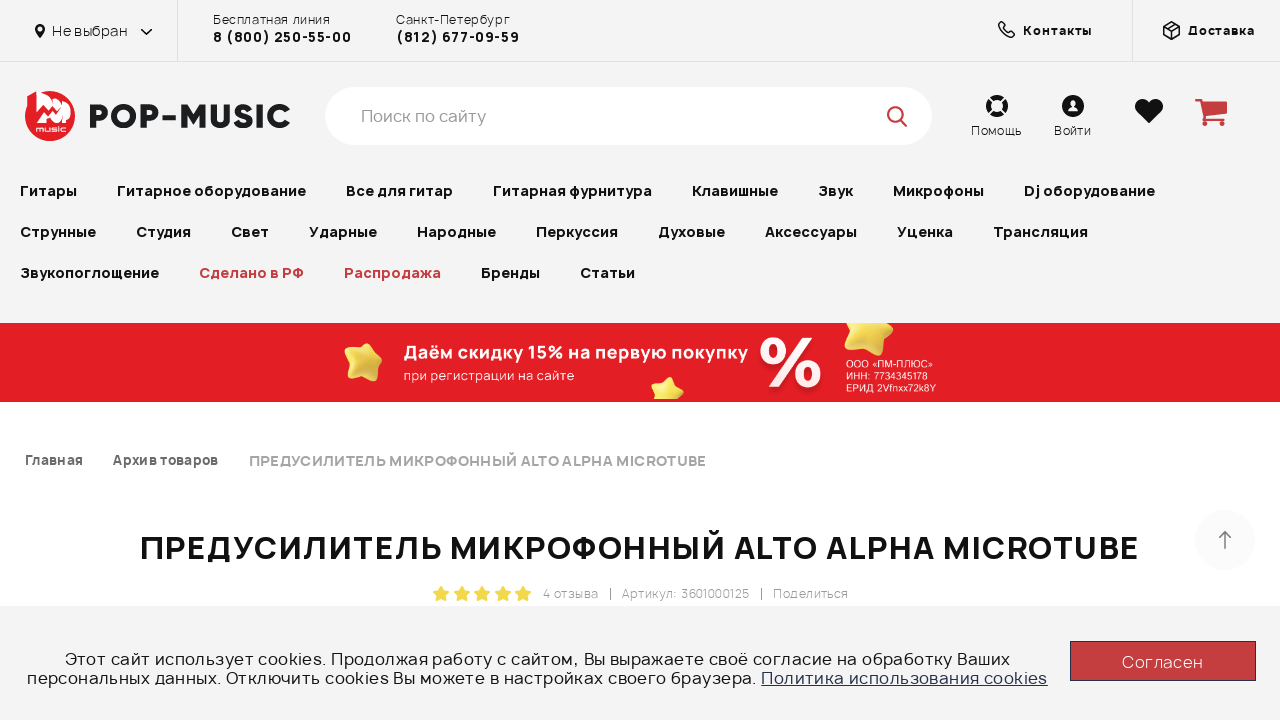

--- FILE ---
content_type: text/css
request_url: https://pop-music.ru/bitrix/js/bquadro/cookienoties/styles/style.css?17482641122041
body_size: 540
content:
.cookie-panel {
    position: fixed;
    left: 0px;
    width: 100%;
    padding-top: 12px;
    padding-bottom: 4px;
    font-size: 14px;
    /*
    color: #121314;
    background: #CAA272;
     */
    bottom: 0px;
    z-index: 2147483647 !important;
    display: none;
}
.cookie-panel .container {
    display: flex;
    align-items: center;
    padding-left: 20px;
    padding-right: 20px;
}
.cookie-panel p {
    /*color: #263049;*/
    font-size: 20px;
    font-weight: 400;
    margin-bottom: 0px;
    line-height: 121%;
    padding-right: 15px;
    width: calc(100% - 190px);
    text-align: center;
}
.cookie-panel p a {
    color: #263049;
    text-decoration: underline;
}
.cookie-panel__btn {
    display: inline-block;
    text-decoration: none;
    text-align: center;
    transition: .2s;
    cursor: pointer;
    height: 50px;
    width: 186px;
    /*
      background-color: #CAA272;

      color: #263049;

     */
    border: 1px solid #263049;
    font-size: 16px;
    line-height: 50px;
}
.cookie-panel__btn:hover {
    background-color: #263049;
    color: #fff;
}
.cookie-panel.cookie-panel--close {
    display: none;
}
@media (max-width: 1560px) {
    .cookie-panel {
        padding-top: 28px;
        padding-bottom: 32px;
    }
    .cookie-panel p {
        font-size: 16px;
    }
    .cookie-panel__btn {
        height: 40px;
        line-height: 40px;
    }
}
@media (max-width: 991px) {
    .cookie-panel p {
        width: calc(100% - 130px);
        font-size: 13px;
    }
    .cookie-panel__btn {
        width: 130px;
    }
}
@media (max-width: 767px) {
    .cookie-panel .container {
        flex-wrap: wrap;
    }
    .cookie-panel {
        padding-top: 15px;
        padding-bottom: 18px;
    }
    .cookie-panel p {
        width: 100%;
        margin-bottom: 8px;
        font-size: 11px;
    }
    .cookie-panel__btn {
        height: 30px;
        line-height: 30px;
        font-size: 13px;
    }
}

--- FILE ---
content_type: text/css
request_url: https://pop-music.ru/bitrix/cache/css/s1/pop-music/page_407340975c74c2a93e9531a8724e98c4/page_407340975c74c2a93e9531a8724e98c4_v1.css?175733424025758
body_size: 5695
content:


/* Start:/bitrix/templates/pop-music/components/bitrix/catalog.element/product/style.css?175517327325536*/
.form-result.error {
    color: red;
}

.ui-menu {
    background-color: #fff;
    padding-left: 10px;
}

.ui-menu .ui-menu-item {
    position: relative;
    margin: 0;
    padding: 3px 1em 3px 0.4em;
    cursor: pointer;
    min-height: 0;
    list-style-image: url([data-uri]);
}

.productfull__reviews_more {
    text-align: center;
}

.js_reviews_list.hide {
    display: none;
}

.productfull__features-i {
    cursor: pointer;
}

.has-video .productfull__bigslider-i img {
    max-height: 350px;
}

@media only screen and (max-width: 599px) {
    .has-video .productfull__bigslider-i img {
        max-height: 300px;
    }
}

.hintbox.hintbox--wait .hintbox__toggle {
    line-height: 14px;
}

.hintbox.hintbox--wait .hintbox__text {
    line-height: 17px;
    left: 0;
    right: auto;
    font-size: 12px;
    width: 330px;
    padding: 7px 18px;
    color: #000;
    font-weight: 500;
    box-shadow: 0 0 16px #00000033;
}

@media screen and (max-width: 480px) {
    .hintbox.hintbox--wait .hintbox__text {
        left: -54px;
        width: 300px;
    }
}

.productfull__notification {
    position: relative;
    padding-left: 25px;
    font-size: 14px;
    line-height: 19px;
    color: #000000;
}

.productfull__notification:before {
    content: '';
    position: absolute;
    width: 15px;
    height: 24px;
    background-image: url(/bitrix/templates/pop-music/images/notice-arrow.png);
    background-repeat: no-repeat;
    background-size: contain;
    background-position: center;
    left: 0;
    top: -2px;
}

.whatsapp {
    margin-top: 60px;
    position: relative;
    background: #f3f3f3;
    padding: 35px 0 25px;
    text-align: center;
}

@media screen and (max-width: 991px) {
    .whatsapp {
        text-align: left !important;
        padding: 35px 0;
        margin: 40px 0;
    }
}

.whatsapp:before {
    content: '';
    position: absolute;
    width: 100vw !important;
    height: 100%;
    background: #f3f3f3;
    left: 50%;
    top: 0;
    transform: translate(-50%, 0);
    z-index: -1;
}

.whatsapp__title {
    margin-bottom: 10px !important;
    text-align: center !important;
}

.whatsapp__title span:nth-of-type(2) {
    display: block;
    font-weight: 400;
}

.whatsapp__title-img {
    display: none;
}

@media screen and (max-width: 991px) {
    .whatsapp__title {
        text-align: left !important;
    }

    .whatsapp__title {
        display: flex;
        align-items: center;
        font-size: 18px !important;
    }

    .whatsapp__title--wrap {
        flex-wrap: wrap;
    }

    .whatsapp__title-img {
        display: block;
        margin-right: 7px;
    }
}

.whatsapp__form {
    display: flex;
    align-items: center;
    justify-content: center;
    margin-top: 27px;
}

@media screen and (max-width: 991px) {
    .whatsapp__form {
        display: none;
    }
}

.whatsapp__form-input {
    background: #fff;
    border-radius: 6px;
    border: unset;
    font-size: 16px;
    line-height: 20px;
    padding: 20px 16px;
    max-width: 320px;
    width: 100%;
    margin-right: 8px;
    outline: none;
}

.whatsapp__btn {
    margin-left: 0;
    font-size: 16px;
    line-height: 20px;
    padding: 20px 16px;
    border-radius: 6px;
    border: unset;
    max-width: 290px;
    width: 100%;
    color: #fff;
    background: #00bfa5;
    font-weight: bold;
    text-decoration: unset;
    cursor: pointer;
    text-align: center;
}

.whatsapp__btn--mobile {
    display: none;
}

@media screen and (max-width: 991px) {
    .whatsapp__btn--mobile {
        display: block;
        margin: 0;
        margin-top: 18px;
    }
}

.whatsapp__form-thanks {
    display: none;
}

@media screen and (max-width: 991px) {
    .whatsapp__form-thanks {
        display: none !important;
    }
}

.whatsapp__row {
    max-width: 880px;
    width: 100%;
    margin: 42px auto;
    display: grid;
    grid-template-columns: repeat(2, 1fr);
    grid-gap: 50px;
    text-align: left;
}

@media screen and (max-width: 767px) {
    .whatsapp__row {
        grid-template-columns: repeat(1, 1fr);
        grid-gap: 20px;
        margin: 27px auto;
    }
}

.whatsapp__col {
    display: grid;
    grid-template-columns: 150px 1fr;
    grid-gap: 15px;
    align-items: center;
    font-weight: 300;
    font-size: 16px;
    line-height: 150%;
    letter-spacing: 0;
}

@media screen and (max-width: 991px) {
    .whatsapp__col {
        grid-template-columns: 100px 1fr;
    }
}

@media screen and (max-width: 767px) {
    .whatsapp__col {
        font-size: 14px;
        line-height: 150%;
    }
}

.whatsapp__col-image {
    padding-bottom: 100%;
    background-repeat: no-repeat;
    background-position: center;
    background-size: contain;
}

.productfull__outstock-title {
    line-height: 125%;
    letter-spacing: 1px;
}

.productfull__outstock-price {
    font-weight: 600;
    font-size: 14px;
    line-height: 19px;
    letter-spacing: 1px;
    color: #646464;
    margin-bottom: 36px;
}

@media screen and (max-width: 991px) {
    .productfull__outstock-price {
        margin-bottom: 22px;
    }
}

.productfull__outstock-text {
    font-weight: 600;
    font-size: 14px;
    line-height: 19px;
    letter-spacing: 1px;
    margin: 22px 0;
}

/* добавление фото */
@media only screen and (min-width: 600px) {
    .productfull__thumbslider .swiper-container {
        position: static;
    }
}

@media only screen and (max-width: 599px) {
    .productfull__thumbslider {
        display: flex;
        align-items: center;
        gap: 10px;
    }

    .productfull__thumbslider .swiper-container {
        margin: 0;
        max-width: calc(100% - 84px);
        width: fit-content;
        min-width: 79px;
        padding-right: 8px;
        margin-right: -4px;
    }
}

.user-photo-button {
    background: #f4f4f4;
    border-radius: 5px;
    display: block;
    font-weight: 400;
    font-size: 10px;
    line-height: 130%;
    color: #b0b0b0;
    text-align: center;
    text-decoration: unset;
    padding: 36px 4px 13px;
    letter-spacing: 0;
    position: relative;
    margin-top: 6px;
}

@media only screen and (max-width: 599px) {
    .user-photo-button {
        width: 62px;
        padding: 29px 4px 7px;
        margin: 0;
    }
}

.user-photo-button:before,
.user-photo-button:after {
    content: '';
    position: absolute;
    width: 1px;
    height: 18px;
    background: #b0b0b0;
    top: 13px;
    left: 50%;
    transform: translate(-50%, 0);
}

@media only screen and (max-width: 599px) {
    .user-photo-button:before,
    .user-photo-button:after {
        top: 6px;
    }
}

.user-photo-button:after {
    transform: translate(-50%, 0) rotate(90deg);
}

.popup__close.popup__close--new {
    top: 10px;
    right: 10px;
}

.popup__container.popup__container--new {
    letter-spacing: 0;
    padding: 40px;
}

@media screen and (max-width: 575px) {
    .popup__container.popup__container--new {
        padding: 48px 10px 30px;
    }
}

.popup__new-title {
    font-weight: 600;
    font-size: 35px;
    line-height: 126%;
    letter-spacing: 0.1px;
    color: #111111;
    margin-bottom: 20px;
}

@media screen and (max-width: 575px) {
    .popup__new-title {
        font-weight: 700;
        font-size: 18px;
        line-height: 126%;
    }
}

.popup__text {
    margin-bottom: 30px;
    font-weight: 400;
    font-size: 14px;
    line-height: 150%;
}

@media screen and (max-width: 575px) {
    .popup__text {
        margin-bottom: 20px;
    }
}

.popup__text--mb-20 {
    margin-bottom: 20px;
}

.popup__text:last-child {
    margin-bottom: 0;
}

.popup__text p {
    margin-bottom: 10px;
}

.popup__text p:first-child {
    margin-top: 0;
}

.popup__text p:last-child {
    margin-bottom: 0;
}

.user-photo {
    display: block;
    position: relative;
    border-radius: 10px;
    overflow: hidden;
    margin: 0 10px;
    height: 0;
    padding-bottom: 110.62%;
}

.user-photo__image {
    width: 100%;
    height: 100%;
    object-fit: cover;
    object-position: center;
    position: absolute;
    left: 0;
    top: 0;
}

.user-photo-carousel {
    margin-bottom: 40px;
}

@media only screen and (max-width: 767px) {
    .user-photo-carousel {
        margin-bottom: 20px;
    }
}

.swiper-slide.user-photo-slide {
    width: 226px;
}

.swiper-slide.user-photo-slide:first-child {
    margin-left: 10px;
}

@media only screen and (max-width: 1250px) {
    .swiper-slide.user-photo-slide:first-child {
        margin-left: 0;
    }
}

.user-photo:before,
.user-photo:after {
    content: '';
    position: absolute;
    left: 50%;
    top: 50%;
    transform: translate(-50%, -50%);
    z-index: 1;
    opacity: 0;
    transition: 0.3s ease;
    pointer-events: none;
}

.user-photo:before {
    width: 100%;
    height: 100%;
    background: linear-gradient(0deg, rgba(0, 0, 0, 0.2), rgba(0, 0, 0, 0.2));
}

.user-photo:after {
    width: 70px;
    height: 70px;
    background-color: rgba(245, 245, 245, 0.5);
    background-image: url(/bitrix/templates/pop-music/images/fancy-icon.png);
    background-repeat: no-repeat;
    background-position: center;
    background-size: 32px;
    border-radius: 100%;
}

@media (any-hover: hover) {
    .user-photo:hover:before,
    .user-photo:hover:after {
        opacity: 1;
    }
}

.btn._medium.user-photo__upload-btn {
    margin-top: 10px;
    border-radius: 5px;
    padding: 0 9px;
    letter-spacing: 0;
}

.btn._medium.popup__new-btn {
    border-radius: 5px;
    min-width: 168px;
    padding: 0 14px;
}

.upload-btn {
    margin-top: 20px;
}

.fileupload {
    display: grid;
    grid-template-columns: 170px 1fr;
    grid-gap: 10px 20px;
}

.fileupload__input {
    display: none;
}

.fileupload__list {
    display: flex;
    flex-wrap: wrap;
    align-items: center;
    gap: 10px;
    grid-column: 1 / -1;
}

.fileupload__error {
    grid-column-start: 2;
    grid-row-start: 1;
    font-weight: 400;
    font-size: 11px;
    line-height: 150%;
    letter-spacing: 0.03em;
    color: #c43e40;
    display: flex;
    align-items: center;
}

@media screen and (max-width: 575px) {
    .fileupload__error {
        grid-column: 1 / -1;
        grid-row-start: 2;
    }
}

.fileupload__item {
    position: relative;
    padding-right: 16px;
}

.fileupload__item-delete {
    width: 11px;
    height: 11px;
    position: absolute;
    top: 5px;
    right: 0;
    cursor: pointer;
}

.fileupload__item-delete::before,
.fileupload__item-delete::after {
    position: absolute;
    content: '';
    width: 11px;
    height: 1px;
    background-color: #c43e40;
    top: 50%;
    left: 50%;
    -webkit-transition: 0.3s ease;
    -o-transition: 0.3s ease;
    transition: 0.3s ease;
}

.fileupload__item-delete:before {
    -webkit-transform: translate(-50%, -50%) rotate(45deg);
    -ms-transform: translate(-50%, -50%) rotate(45deg);
    transform: translate(-50%, -50%) rotate(45deg);
}

.fileupload__item-delete:after {
    -webkit-transform: translate(-50%, -50%) rotate(-45deg);
    -ms-transform: translate(-50%, -50%) rotate(-45deg);
    transform: translate(-50%, -50%) rotate(-45deg);
}

.fileupload__item-title {
    max-width: 224px;
    text-overflow: ellipsis;
    display: block;
    white-space: nowrap;
    overflow: hidden;
}

.btn._medium.fileupload__button {
    padding: 0 10px;
}

.fileupload__button--max {
    pointer-events: none;
}

.popup__new-btn-hidden {
    display: none !important;
}

.popup__thanks {
    display: none;
}

.popup__thanks--upload {
    padding-bottom: 6px;
}

@media screen and (max-width: 575px) {
    .popup__thanks--upload {
        padding-bottom: 50px;
    }
}

.popup__thanks--upload:before {
    content: '';
    position: absolute;
    width: 242px;
    height: 126px;
    background-image: url(/bitrix/templates/pop-music/images/upload-thanks.png);
    background-repeat: no-repeat;
    background-position: center;
    background-size: contain;
    right: 63px;
    bottom: 0px;
    z-index: -1;
}

@media screen and (max-width: 575px) {
    .popup__thanks--upload:before {
        width: 180px;
        height: 117px;
        right: 10px;
        bottom: -26px;
    }
}

/* добавление фото конец */

.productfull__thumbslider-i.productfull__video-preview {
    z-index: 3;
}

.productfull__reviews-total-num--new {
    display: flex;
    align-items: center;
    gap: 5px;
    margin-right: 10px;
    min-width: 83px;
    justify-content: flex-end;
}

.productfull__reviews-total-num span {
    color: #111;
    opacity: 0.3;
}

.productfull__reviews-total-num b {
    font-weight: 600;
}

/* product compare */
.page-compare {
    display: flex;
    align-items: flex-start;
    padding: 0 70px;
    position: relative;
}

@media screen and (max-width: 767px) {
    .page-compare {
        display: grid;
        grid-template-columns: repeat(2, 50%);
        padding: 0;
        margin: 0 -15px;
    }
}

.page-compare__side {
    display: grid;
    grid-template-columns: 272px 265px;
    align-items: end;
}

@media screen and (max-width: 1000px) {
    .page-compare__side {
        grid-template-columns: 265px;
    }
}

@media screen and (max-width: 767px) {
    .page-compare__side {
        display: block;
    }
}

.page-compare__main {
    overflow: hidden;
}

.compare-list {
    border-right: 1px solid #F0F0F0;
}

@media screen and (max-width: 1000px) {
    .compare-list--desc {
        display: none;
    }
}

.compare-list__item {
    padding: 13px 25px;
    color: #111;
    font-size: 14px;
    font-weight: 400;
    line-height: normal;
}

@media screen and (max-width: 767px) {
    .compare-list__item {
        padding: 13px 12px;
        font-size: 13px;
    }
}

.compare-list__item:nth-child(even) {
    background: #F7F7F7;
}

.compare-product--main .compare-list__item:nth-child(even) {
    background: rgba(196, 62, 64, 0.10);
}

.compare-product--main .product-card,
.compare-product--main .product-card a,
.compare-product--main .product-card span {
    color: #C43E40;
}

.compare-product .compare-list__item-char {
    display: none;
}

@media screen and (max-width: 1000px) {
    .compare-product .compare-list__item-char {
        display: block;
        color: #999;
        margin-bottom: 6px;
    }
}

.compare-product,
.swiper-slide.compare-product {
    width: 265px;
}

@media screen and (max-width: 767px) {
    .compare-product,
    .swiper-slide.compare-product {
        width: 100%;
    }
}

.page-compare .swiper-arrows {
    visibility: visible;
    display: flex;
}

@media screen and (max-width: 1000px) {
    .page-compare .swiper-arrows._next {
        right: 0;
    }

    .page-compare .swiper-arrows._prev {
        left: 0;
    }
}

@media screen and (max-width: 767px) {
    .page-compare .swiper-arrows {
        display: none;
    }
}

.page-compare__captions {
    display: none;
}

@media screen and (max-width: 767px) {
    .page-compare__captions {
        display: grid;
        grid-template-columns: repeat(2, 50%);
        grid-column: 1 / -1;
        color: #111;
        font-size: 13px;
        font-weight: 400;
        line-height: 123.077%;
        letter-spacing: 0.42px;
        text-align: center;
    }
}

.page-compare__counter {
    margin-bottom: 12px;
}

.page-compare .swiper-pagination {
    position: relative;
    margin: 0 auto;
    display: flex;
    align-items: center;
    justify-content: center;
    gap: 6px;
}

.page-compare .swiper-pagination-bullet {
    width: 6px;
    height: 6px;
    background-color: #EDEDED;
    opacity: 1;
}

.page-compare .swiper-pagination-bullet-active {
    background-color: #8D8D8D;
}

/* product compare end */

.get-analog-btn {
    display: block;
    margin-top: 10px;
    display: block !important;
    margin-top: 10px !important;
}

.productfull__btns {
    display: -webkit-box;
    display: -ms-flexbox;
    display: flex;
    -ms-flex-wrap: wrap;
    flex-wrap: wrap;
    display: -webkit-box !important;
    display: -ms-flexbox !important;
    display: flex !important;
    -ms-flex-wrap: wrap !important;
    flex-wrap: wrap !important;
}

.productfull__pending {
    height: auto;
    line-height: normal;
    margin-bottom: 20px;
    height: auto !important;
    line-height: normal !important;
    margin-bottom: 20px !important;
}

.productfull__action-link span {
    max-width: 25rem;
}

.tabs {
    width: 100%;
    margin-top: 60px;
}

.tabs__opens {
    display: -webkit-box;
    display: -ms-flexbox;
    display: flex;
    background: #fff;
    overflow-x: auto;
    overflow-y: hidden;
    position: -webkit-sticky;
    position: sticky;
    top: 60px;
    z-index: 9;
}

.tabs__open {
    position: relative;
    display: -webkit-box;
    display: -ms-flexbox;
    display: flex;
    flex-shrink: 0;
    align-items: center;
    padding: 16px 22.4px;
    border: 0;
    background: #fff;
    color: #111111;
    font-style: normal;
    font-weight: 700;
    font-size: 14px;
    line-height: 1.25;
    letter-spacing: 0.03em;
    cursor: pointer;
    -webkit-transition: color 0.3s ease, background 0.3s ease, border-color 0.3s ease;
    -o-transition: color 0.3s ease, background 0.3s ease, border-color 0.3s ease;
    transition: color 0.3s ease, background 0.3s ease, border-color 0.3s ease;
    -webkit-user-select: none;
    -moz-user-select: none;
    -ms-user-select: none;
    user-select: none;
    -ms-flex-negative: 0;
    -webkit-box-align: center;
    -ms-flex-align: center;
}

.tabs__open::after {
    content: '';
    position: absolute;
    bottom: 0;
    left: 0;
    width: 100%;
    height: 4px;
    background: #F8F6F6;
    -webkit-transition: background 0.3s ease;
    -o-transition: background 0.3s ease;
    transition: background 0.3s ease;
}

.tabs__open:not(.is-active):hover {
    color: #C43E40;
}

.tabs__open.is-active::after {
    background: #C43E40;
}

.tabs__tab {
    display: none;
}

.tabs__tab.is-active,
.tabs__tab[data-tab="3"],
.tabs__tab[data-tab="4"],
.tabs__tab[data-tab="5"] {
    display: block;
}

.tab-collapse__toggler {
    display: none;
    position: relative;
    align-items: center;
    width: calc(100% + 30px);
    margin-right: -15px;
    margin-left: -15px;
    padding: 16px 15px;
    padding-right: 47px;
    border: 0;
    background: #fff;
    color: #111111;
    font-style: normal;
    font-weight: 800;
    font-size: 19px;
    line-height: 0.92;
    letter-spacing: 0.022em;
    cursor: pointer;
    -webkit-transition: color 0.3s ease;
    -o-transition: color 0.3s ease;
    transition: color 0.3s ease;
    -webkit-user-select: none;
    -moz-user-select: none;
    -ms-user-select: none;
    user-select: none;
    -webkit-box-align: center;
    -ms-flex-align: center;
}

.tab-collapse__toggler:not(.is-active):hover {
    color: #C43E40;
}

.tab-collapse__toggler::after {
    display: block;
    position: absolute;
    top: 17px;
    right: 15px;
    width: 17px;
    height: 16px;
    background-image: url("[data-uri]");
    background-position: 50% 50%;
    background-size: contain;
    background-repeat: no-repeat;
    content: '';
    -webkit-transition: -webkit-transform 0.3s ease;
    transition: -webkit-transform 0.3s ease;
    -o-transition: transform 0.3s ease;
    transition: transform 0.3s ease;
    transition: transform 0.3s ease, -webkit-transform 0.3s ease;
}

.tab-collapse__toggler.is-active::after {
    -webkit-transform: rotate(-180deg);
    -ms-transform: rotate(-180deg);
    transform: rotate(-180deg);
}

.tab-collapse__content {
    padding-top: 35px;
}

.page {
    overflow: unset !important;
}

.tab-collapse__content .page-section {
    margin-top: 0;
}

@media only screen and (max-width: 1250px) {
    .tabs__opens {
        top: 44px;
    }
}

@media only screen and (max-width: 1000px) {
    .tabs {
        margin-top: 40px;
    }

    .tabs__opens {
        display: none;
    }

    .tabs__tab {
        display: block;
    }

    .tab-collapse__toggler {
        display: -webkit-box;
        display: -ms-flexbox;
        display: flex;
    }

    .tab-collapse__hidden {
        max-height: 0;
        overflow: hidden;
        -webkit-transition: max-height 0.3s ease;
        -o-transition: max-height 0.3s ease;
        transition: max-height 0.3s ease;
        margin-left: -15px;
        margin-right: -15px;
        width: calc(100% + 30px);
        padding-left: 15px;
        padding-right: 15px;
    }

    .tab-collapse__content {
        margin-left: -15px;
        margin-right: -15px;
        padding-top: 0;
        width: calc(100% + 30px);
        padding-left: 15px;
        padding-right: 15px;
        padding-bottom: 35px;
    }

    .tab-collapse__content .page-section__title {
        display: none;
    }

    .tab-collapse__content .productfull__description-text.is-hidden {
        max-height: unset !important;
        opacity: unset !important;
        visibility: unset !important;
        margin: unset !important;
    }

    .tab-collapse__content .productfull__description-more {
        display: none !important;
    }

    .tab-collapse__content .productfull__description-text.is-hidden:after {
        display: none !important;
    }
}

.productfull__video-link {
    display: inline-flex;
    align-items: center;
    color: #C43E40;
    text-decoration: none;
    margin-bottom: 35px;
}

.productfull__video-link:hover {
    color: #C43E40;
    text-decoration: none;
}

.productfull__video-link-text {
    font-weight: 700;
    font-size: 14px;
    line-height: 1.25;
    letter-spacing: 0.42px;
    border-bottom: 0.5px solid #C43E40;
}

.productfull__video-link:hover .productfull__video-link-text {
    border-color: transparent;
}

.productfull__video-link::after {
    content: '';
    display: block;
    width: 15px;
    height: 15px;
    background-repeat: no-repeat;
    background-size: contain;
    background-position: 50% 50%;
    margin-left: 6px;
    background-image: url("[data-uri]")
}

.bx-sls .bx-ui-sls-fake, .bx-sls .bx-ui-sls-route {
    z-index: 8 !important;
}

@media only screen and (max-width: 1000px) {
    .productfull__top-more {
        margin-bottom: 35px !important;
    }
}

.complect__product-list {
    display: block;
    width: 48rem;
}

.complect__product-list--item, .complect__product-list--item_data {
    display: flex;
}

.complect__product-list--item div {
    margin-right: 5px;
}

.complect__product-info {
    width: 300px;
}

.complect__product-list--item_operator {
    font-size: 25px;
}

@media (max-width: 600px) {
    .complect__product-list--item, .complect__product-list--item_data, .complect__product {
        flex-wrap: wrap;
    }

    .complect__product-list--item + .complect__product-list--item {
        margin-top: 20px;
        border-top: 1px solid #b9b9b9;
        padding-top: 20px;
    }

    .complect__product-list--item_result {
        width: calc(100% - 50px);
    }

    .complect__product-list--item_operator {
        width: 20px;

    }

    .complect__product-list--item_data {
        width: calc(100% - 5px);
        margin-bottom: 20px;
    }

    .complect__product-list {
        width: 100%;
    }

    .complect__product-img {
        margin: 0 auto 20px 0 !important;
    }

    .complect__product-info {
        padding-left: 26px !important;
        width: 100% !important;
    }

    .complect__equal, .complect__plus {
        width: 100%;
        margin: 0 !important;
        padding: 10px 0 !important;
        display: block !important;
    }
    .complect__product-list--item_result .btn
    {
        margin-top: 10px;
    }
}
/* End */
/* /bitrix/templates/pop-music/components/bitrix/catalog.element/product/style.css?175517327325536 */


--- FILE ---
content_type: image/svg+xml
request_url: https://pop-music.ru/bitrix/templates/pop-music/images/drum-stick.svg
body_size: 171
content:
<svg width="171" height="4" viewBox="0 0 171 4" fill="none" xmlns="http://www.w3.org/2000/svg">
<path d="M0.521607 2.00247C0.521607 1.47663 0.946496 1.04961 1.47233 1.04699L170.281 0.205578L170.281 3.37866L1.47472 2.95795C0.947945 2.95664 0.521607 2.52924 0.521607 2.00247Z" fill="#C43E40"/>
</svg>


--- FILE ---
content_type: image/svg+xml
request_url: https://pop-music.ru/bitrix/templates/pop-music/images/oz.svg
body_size: 1985
content:
<svg width="36" height="36" viewBox="0 0 36 36" fill="none" xmlns="http://www.w3.org/2000/svg">
                                <path d="M7.5 0H28.5C32.642 0 36 3.358 36 7.5V28.5C36 32.642 32.642 36 28.5 36H7.5C3.358 36 0 32.642 0 28.5V7.5C0 3.358 3.358 0 7.5 0Z" fill="#2962FF"></path>
                                <path d="M15.499 20.0862H12.926L16.211 15.7402C16.283 15.6452 16.263 15.5052 16.167 15.4342C16.131 15.4062 16.083 15.3902 16.036 15.3902H11.284C10.866 15.3902 10.525 15.7322 10.525 16.1492C10.525 16.5662 10.867 16.9082 11.284 16.9082H13.419L10.123 21.2582C10.047 21.3532 10.067 21.4892 10.163 21.5642C10.203 21.5962 10.25 21.6122 10.298 21.6082H15.495C15.913 21.5882 16.235 21.2302 16.215 20.8092C16.195 20.4192 15.885 20.1092 15.495 20.0892V20.0852L15.499 20.0862ZM32.104 15.3902C31.686 15.3902 31.345 15.7322 31.345 16.1492V18.6982L27.241 15.4412C27.15 15.3652 27.01 15.3772 26.935 15.4732C26.903 15.5132 26.887 15.5602 26.887 15.6122V20.8492C26.887 21.2672 27.229 21.6082 27.646 21.6082C28.063 21.6082 28.405 21.2702 28.405 20.8492V18.3002L32.509 21.5612C32.604 21.6372 32.744 21.6212 32.819 21.5252C32.851 21.4852 32.867 21.4382 32.867 21.3902V16.1492C32.864 15.7282 32.526 15.3902 32.104 15.3902ZM21.245 20.2292C19.507 20.2292 18.211 19.3142 18.211 18.4952C18.211 17.6762 19.511 16.7612 21.245 16.7612C22.983 16.7612 24.279 17.6762 24.279 18.4952C24.279 19.3142 22.986 20.2292 21.245 20.2292ZM21.245 15.2422C18.732 15.2422 16.692 16.6972 16.692 18.4952C16.692 20.2932 18.732 21.7482 21.245 21.7482C23.758 21.7482 25.798 20.2932 25.798 18.4952C25.798 16.6972 23.758 15.2422 21.245 15.2422ZM6.29704 20.2332C5.33904 20.2332 4.55904 19.4582 4.55904 18.4992C4.55904 17.5402 5.33404 16.7612 6.29304 16.7612C7.25204 16.7612 8.03104 17.5362 8.03104 18.4952V18.4992C8.03104 19.4542 7.25604 20.2292 6.29704 20.2332ZM6.29704 15.2422C4.50004 15.2422 3.04404 16.6972 3.04004 18.4952C3.04004 20.2922 4.49504 21.7482 6.29304 21.7522C8.09004 21.7522 9.54604 20.2972 9.55004 18.4992V18.4952C9.54604 16.6982 8.09104 15.2422 6.29704 15.2422Z" fill="white"></path>
                            </svg>

--- FILE ---
content_type: text/plain
request_url: https://www.google-analytics.com/j/collect?v=1&_v=j102&a=736124687&t=pageview&_s=1&dl=https%3A%2F%2Fpop-music.ru%2Fproducts%2Fpredusilitel-mikrofonnyiy-alto-alpha-microtube-3601000125%2F&ul=en-us%40posix&dt=%D0%9F%D0%A0%D0%95%D0%94%D0%A3%D0%A1%D0%98%D0%9B%D0%98%D0%A2%D0%95%D0%9B%D0%AC%20%D0%9C%D0%98%D0%9A%D0%A0%D0%9E%D0%A4%D0%9E%D0%9D%D0%9D%D0%AB%D0%99%20ALTO%20ALPHA%20MICROTUBE%20-%20%D0%BA%D1%83%D0%BF%D0%B8%D1%82%D1%8C%20%D0%B2%20%D0%9C%D0%BE%D1%81%D0%BA%D0%B2%D0%B5%20%D0%B8%20%D0%A1%D0%B0%D0%BD%D0%BA%D1%82-%D0%9F%D0%B5%D1%82%D0%B5%D1%80%D0%B1%D1%83%D1%80%D0%B3%D0%B5%2C%20%D0%B2%D1%8B%D0%B3%D0%BE%D0%B4%D0%BD%D0%B0%D1%8F%20%D1%86%D0%B5%D0%BD%D0%B0&sr=1280x720&vp=1280x720&_u=IEBAAEABAAAAACAAI~&jid=2015565469&gjid=1844650620&cid=1054724322.1764025707&tid=UA-54202063-1&_gid=312055574.1764025707&_r=1&_slc=1&z=1911900140
body_size: -449
content:
2,cG-7V5QWX6VLL

--- FILE ---
content_type: image/svg+xml
request_url: https://pop-music.ru/bitrix/templates/pop-music/images/logo-text.svg
body_size: 1865
content:
<svg version="1.1" id="Слой_1" xmlns="http://www.w3.org/2000/svg" x="0" y="0" width="208.8" height="26" viewBox="0 0 208.8 26" xml:space="preserve"><path id="pop-music" d="M0 .5v25h6.4V18h3.3c2.4.1 4.6-.8 6.3-2.5 1.7-1.6 2.6-3.9 2.6-6.3.1-2.3-.8-4.6-2.6-6.2C14.3 1.4 12 .5 9.7.5H0zm6.4 11.4V6.6h3.3c.7 0 1.3.2 1.8.7.5.5.8 1.2.7 1.9 0 .7-.2 1.4-.7 1.9-.5.5-1.1.8-1.8.7l-3.3.1zM48.1 13c.1-3.5-1.3-6.8-3.8-9.3C41.8 1.3 38.5-.1 35 0c-3.5-.1-6.8 1.3-9.3 3.8-2.5 2.4-3.9 5.8-3.8 9.3-.1 3.5 1.3 6.8 3.8 9.3 2.4 2.5 5.8 3.8 9.3 3.8 3.5.1 6.8-1.3 9.3-3.8 2.5-2.6 3.8-5.9 3.8-9.4zm-19.9 0c-.1-3.6 2.7-6.6 6.3-6.8h.4c3.6-.1 6.6 2.7 6.7 6.4v.4c.1 3.6-2.7 6.6-6.3 6.8h-.4c-3.6.1-6.6-2.7-6.7-6.4V13zM52.8.5v25h6.4V18h3.3c2.4.1 4.6-.8 6.3-2.5 1.7-1.6 2.6-3.9 2.6-6.3.1-2.4-.9-4.6-2.6-6.3-1.7-1.6-4-2.5-6.3-2.5h-9.7v.1zm6.4 11.4V6.6h3.3c.7 0 1.3.2 1.8.7.5.5.8 1.2.7 1.9 0 .7-.2 1.4-.7 1.9-.5.5-1.1.8-1.8.7h-3.3zm30.4 5.7V12H75.7v5.6h13.9zM114.4.5L108 11.2 101.7.5h-6.4v25h6.4V12.1l6 10h.6l6.1-10v13.4h6.3V.5h-6.3zM146 17.3V.5h-6.4v16.1c0 2.1-1.2 3.1-3.5 3.1s-3.5-1-3.5-3.1V.5h-6.4v16.8c-.1 2.4.9 4.8 2.8 6.3 4.2 3.2 10 3.2 14.2 0 1.9-1.5 2.9-3.9 2.8-6.3zm21.2 6.7c1.7-1.4 2.7-3.5 2.6-5.7 0-1.1-.2-2.2-.6-3.2-.4-.9-1.1-1.7-2-2.2-.8-.5-1.6-1-2.4-1.3-1-.4-1.9-.7-2.9-1-1.2-.3-2.3-.7-3.4-1.3-.5-.3-.9-.8-.9-1.4 0-.5.2-.9.6-1.2.5-.3 1.1-.5 1.7-.5 1.8 0 3.3 1.1 3.9 2.8l5.3-3.1c-.8-1.8-2.1-3.2-3.7-4.2-1.7-1-3.6-1.5-5.6-1.5-2.3-.1-4.5.7-6.2 2.1-1.6 1.4-2.5 3.5-2.5 5.6-.1 1.9.6 3.7 2 5 1.6 1.3 3.4 2.3 5.4 2.8 1.6.5 2.7.8 3.1 1 1.1.5 1.7 1 1.7 1.8 0 1.1-1 1.7-2.9 1.7-2.2.1-4.2-1.2-4.9-3.3l-5.5 3.2c.7 1.9 1.9 3.5 3.6 4.5 2 1.2 4.3 1.8 6.6 1.7 2.6-.1 5-.9 7-2.3zm6.7 1.5h6.4V.5h-6.4v25zm30.4-1.1c1.9-1 3.4-2.5 4.5-4.3l-5.5-3.2c-.5.9-1.2 1.6-2.1 2.1-2.6 1.3-5.8.9-8-1.1-1.3-1.3-1.9-3.1-1.8-4.9-.1-1.8.6-3.6 1.8-4.9 2.2-2 5.4-2.4 8-1.1.9.5 1.6 1.2 2.1 2.1l5.5-3.2c-1.1-1.8-2.7-3.3-4.5-4.3C202.4.5 200.2 0 198 0c-7-.2-12.8 5.3-13 12.3v.7c0 7.2 5.9 13 13.1 13 2.2 0 4.3-.5 6.2-1.6z" fill="#1b1d1e"/></svg>

--- FILE ---
content_type: image/svg+xml
request_url: https://pop-music.ru/bitrix/templates/pop-music/images/webmoney.svg
body_size: 2180
content:
<svg version="1.1" id="Capa_1" xmlns="http://www.w3.org/2000/svg" x="0" y="0" width="49.9" height="13.1" viewBox="0 0 49.9 13.1" xml:space="preserve"><style>.st0{fill:#006ab4}</style><path transform="rotate(-42.098 47.017 7.613)" class="st0" d="M46.2 6.8h1.6v1.6h-1.6z"/><path transform="rotate(-41.992 44.665 8.935)" class="st0" d="M43.6 7.9h2.1V10h-2.1z"/><path transform="rotate(-42.03 49.147 6.869)" class="st0" d="M48.6 6.3h1v1h-1z"/><path transform="rotate(-41.992 44.935 2.787)" class="st0" d="M44.1 2h1.6v1.6h-1.6z"/><path transform="rotate(-42.098 48.15 4.537)" class="st0" d="M47.6 4h1v1h-1z"/><path class="st0" d="M5.2 3.9l-.7 3.9h-.1l-1-3.9h-.7l-1 3.9-.9-3.9H0l1.2 5.3H2l1-3.8h.1l1 3.8h.8l1.2-5.3z"/><path transform="rotate(-41.992 43.556 6.23)" class="st0" d="M42.5 5.2h2.1v2.1h-2.1z"/><path transform="rotate(-41.992 42.44 3.567)" class="st0" d="M41.4 2.5h2.1v2.1h-2.1z"/><path transform="rotate(-42.069 46.015 5.144)" class="st0" d="M45.2 4.4h1.6V6h-1.6z"/><path transform="rotate(-42.03 47.146 2.221)" class="st0" d="M46.6 1.7h1v1h-1z"/><path class="st0" d="M34.4 5.5l-.9 2.8-1-2.8h-.8l1.4 3.7c-.2.6-.5 1-1 1v.6c.9 0 1.3-.5 1.7-1.6l1.4-3.7h-.8zM9.5 7.2C9.5 5.9 9 5.3 8 5.3c-1.1 0-1.7.8-1.7 2s.5 2 1.8 2c.5 0 1-.1 1.3-.3v-.6c-.4.2-.8.3-1.2.3-.8 0-1.1-.4-1.1-1.3h2.4v-.2zm-2.4-.3c.1-.7.4-1.1.9-1.1.4 0 .8.3.8 1.1H7.1z"/><path transform="rotate(-42.021 48.048 9.981)" class="st0" d="M47.3 9.2h1.6v1.6h-1.6z"/><path class="st0" d="M31.4 7.2c0-1.2-.6-1.8-1.5-1.8-1.1 0-1.7.8-1.7 2s.5 2 1.8 2c.5 0 1-.1 1.3-.3v-.7c-.4.2-.8.4-1.2.4-.8 0-1.1-.4-1.1-1.3h2.4v-.3zM29 6.9c.1-.7.4-1.1.9-1.1.4 0 .8.3.8 1.1H29zm17 3.3l-1.5 1.4-2.6-2.9.7-.6-1.8-2 .7-.6-1.8-2L42.6.9l.9 1L45 .5l1 .9.6-.5c-.1-.1-.3-.1-.4-.2-.9-.5-1.9-.7-2.9-.7-3.6 0-6.6 3-6.6 6.6 0 3.6 3 6.6 6.6 6.6 1.2 0 2.3-.3 3.2-.9l.9-.6-1.4-1.5zM12 5.3c-.4 0-.8.2-1 .3V3.5l-.8.2v5.2c.4.2 1.1.4 1.5.4 1.1 0 1.8-.7 1.8-2.1-.1-1.2-.6-1.9-1.5-1.9zm-.3 3.4c-.2 0-.4 0-.7-.1V6.2c.3-.2.5-.2.8-.2.5 0 .8.3.8 1.3.1 1.1-.4 1.4-.9 1.4zm14.6-3.4c-.9 0-1.6.4-1.9.6v3.3h.8v-3c.2-.1.6-.3.9-.3.4 0 .7.1.7.7v2.5h.8V6.5c-.1-.8-.4-1.2-1.3-1.2zm-7.8-1.4l-1.6 4.2-1.7-4.2h-.9v5.3h.6V5.4h.1l1.5 3.8h.5l1.6-3.9v3.9h.8V3.9zM22 5.3c-1 0-1.7.7-1.7 2s.7 2 1.7 2 1.7-.7 1.7-2-.7-2-1.7-2zm0 3.4c-.5 0-.9-.4-.9-1.4 0-1 .4-1.4.9-1.4s.9.4.9 1.4c0 1-.4 1.4-.9 1.4z"/></svg>

--- FILE ---
content_type: image/svg+xml
request_url: https://pop-music.ru/bitrix/templates/pop-music/images/sprite.svg?v17
body_size: 60327
content:
<svg xmlns="http://www.w3.org/2000/svg"><symbol viewBox="0 0 512 524.4" id="app" xmlns="http://www.w3.org/2000/svg"><path d="M169.2 428.2h-18.4c-8.3 0-15 6.7-15 15s6.7 15 15 15h18.4c8.3 0 15-6.7 15-15s-6.7-15-15-15z"/><path d="M406.6 22.9h-60.2c-11.4 0-22.4 1.8-32.7 5.2-7.9-13.2-22.3-21.9-38.7-21.9H45c-24.8 0-45 20.2-45 45v422c0 24.8 20.2 45 45 45h230c24.8 0 45-20.2 45-45V256.1c8.4 2.2 17.3 3.3 26.4 3.3h60.2c58.1 0 105.4-47.3 105.4-105.4v-25.7c0-58.1-47.3-105.4-105.4-105.4zM45 36.2h230c4.6 0 8.8 2.1 11.6 5.4-10.7 7.4-19.9 16.7-27.2 27.4H30V51.2c0-8.3 6.7-15 15-15zm230 452H45c-8.3 0-15-6.7-15-15v-75h260v75c0 8.3-6.7 15-15 15zm-90.5-267c0 13.8-11.2 25-25 25s-25-11.2-25-25v-20c0-13.8 11.2-25 25-25s25 11.2 25 25v20zm-41.7 56.5h34.4c19.3 0 35 15.7 35 35v55.5H107.8v-55.5c0-19.3 15.7-35 35-35zM290 368.2h-47.8v-55.5c0-26.3-15.7-49-38.2-59.2 6.6-9.1 10.5-20.2 10.5-32.3v-20c0-30.3-24.7-55-55-55s-55 24.7-55 55v20c0 12.2 4 23.5 10.8 32.6-22.1 10.4-37.4 32.9-37.4 58.8v55.6H30V99h215.1c-2.7 9.3-4.2 19.1-4.2 29.3V154c0 37.4 19.6 70.3 49 89l.1 125.2zm192-214.1c0 41.6-33.8 75.4-75.4 75.4h-60.2c-41.6 0-75.4-33.8-75.4-75.4v-25.7c0-41.6 33.8-75.4 75.4-75.4h60.2c41.6 0 75.4 33.8 75.4 75.4v25.7z"/><path d="M422 96.2h-91c-8.3 0-15 6.7-15 15s6.7 15 15 15h91c8.3 0 15-6.7 15-15s-6.7-15-15-15zm-40 60h-51c-8.3 0-15 6.7-15 15s6.7 15 15 15h51c8.3 0 15-6.7 15-15s-6.7-15-15-15z"/></symbol><symbol viewBox="0 0 451.8 257.6" id="arrow-d" xmlns="http://www.w3.org/2000/svg"><path d="M225.9 257.6c-8.1 0-16.2-3.1-22.4-9.3L9.3 54C-3.1 41.7-3.1 21.6 9.3 9.3 21.6-3.1 41.7-3.1 54 9.3l171.9 171.9L397.8 9.3c12.4-12.4 32.4-12.4 44.7 0 12.4 12.4 12.4 32.4 0 44.8L248.3 248.3c-6.2 6.2-14.3 9.3-22.4 9.3z"/></symbol><symbol viewBox="0 0 4.6 8" id="arrow-l" xmlns="http://www.w3.org/2000/svg"><path d="M0 4c0-.1.1-.3.2-.4L3.6.2c.2-.2.6-.2.8 0 .2.2.2.6 0 .8l-3 3 3 3c.2.2.2.6 0 .8-.2.2-.6.2-.8 0L.2 4.4C.1 4.3 0 4.1 0 4z"/></symbol><symbol viewBox="0 0 268.8 185" id="arrow-next" xmlns="http://www.w3.org/2000/svg"><path d="M265.2 83.7l-80-80c-4.9-4.9-12.8-4.9-17.7 0-4.9 4.9-4.9 12.8 0 17.7L226.2 80H12.5C5.6 80 0 85.6 0 92.5S5.6 105 12.5 105h213.7l-58.7 58.7c-4.9 4.9-4.9 12.8 0 17.7 2.4 2.4 5.6 3.7 8.8 3.7s6.4-1.2 8.8-3.7l80-80c5-4.9 5-12.9.1-17.7z"/></symbol><symbol viewBox="0 0 268.8 185" id="arrow-prev" xmlns="http://www.w3.org/2000/svg"><path d="M3.7 101.4l80 80c4.9 4.9 12.8 4.9 17.7 0 4.9-4.9 4.9-12.8 0-17.7l-58.7-58.6h213.7c6.9 0 12.5-5.6 12.5-12.5s-5.6-12.5-12.5-12.5H42.7l58.7-58.7c4.9-4.9 4.9-12.8 0-17.7C99 1.3 95.8 0 92.6 0s-6.4 1.2-8.8 3.7l-80 80c-5 4.9-5 12.9-.1 17.7z"/></symbol><symbol viewBox="0 0 4.6 8" id="arrow-r" xmlns="http://www.w3.org/2000/svg"><path d="M4.6 4c0 .1-.1.3-.2.4L1 7.8c-.2.2-.6.2-.8 0C0 7.6 0 7.2.2 7l3-3-3-3C0 .8 0 .4.2.2c.2-.2.6-.2.8 0l3.4 3.4c.1.1.2.3.2.4z"/></symbol><symbol viewBox="0 0 20 15" id="back" xmlns="http://www.w3.org/2000/svg"><path d="M13.7 15H8c-.4 0-.7-.3-.7-.7s.3-.7.7-.7h5.7c2.7 0 4.9-2.2 5-4.9 0-2.7-2.3-4.9-5-4.9H2.3l1.4 1.4c.3.4.3.8.1 1-.3.3-.7.3-1 0L.2 3.7c-.1-.1-.1-.2-.2-.3v-.1c0-.1 0-.2.1-.3 0-.1.1-.2.1-.2L2.8.3c.3-.3.7-.3 1 0 .2.1.2.6 0 .8L2.3 2.6h11.3c3.5 0 6.3 2.8 6.3 6.2.1 3.4-2.8 6.2-6.2 6.2z" opacity=".8"/></symbol><symbol viewBox="0 0 512 512" id="bank" xmlns="http://www.w3.org/2000/svg"><path d="M316.2 459.9c5.7-8.5 4.3-19.7-2.6-26.5l-42.7-42.7c-8.2-8.2-21.5-8.2-29.7 0s-8.2 21.5 0 29.7l6.8 6.8h-77.4c-11.6 0-21 9.4-21 21s9.4 21 21 21H248l-6.8 6.8c-8.2 8.2-8.2 21.5 0 29.7s21.5 8.2 29.7 0c46.1-46 43.7-43.3 45.3-45.8z"/><path d="M499.7 108.7L264.7 1.9c-5.5-2.5-11.9-2.5-17.4 0l-235 106.8C4.8 112.1 0 119.6 0 127.8v320.4c0 11.6 9.4 21 21 21h85.4c11.6 0 21-9.4 21-21s-9.4-21-21-21H42.1V223.6H470v203.6H362.8c-11.6 0-21 9.4-21 21s9.4 21 21 21H491c11.6 0 21-9.4 21-21V127.8c0-8.2-4.8-15.7-12.3-19.1zM42.1 181.6v-40.2L256 44.1l213.9 97.2v40.2H42.1z"/><path d="M106.5 256.3c-11.6 0-21 9.4-21 21v85.4c0 11.6 9.4 21 21 21s21-9.4 21-21v-85.4c0-11.6-9.4-21-21-21zm117.1 106.5v-85.4c0-11.6-9.4-21-21-21s-21 9.4-21 21v85.4c0 11.6 9.4 21 21 21s21-9.4 21-21zm85.8-106.5c-11.6 0-21 9.4-21 21v85.4c0 11.6 9.4 21 21 21s21-9.4 21-21v-85.4c0-11.6-9.4-21-21-21zm117.2 106.5v-85.4c0-11.6-9.4-21-21-21s-21 9.4-21 21v85.4c0 11.6 9.4 21 21 21s21-9.4 21-21z"/></symbol><symbol viewBox="0 0 215.203 215.203" id="bank2" xmlns="http://www.w3.org/2000/svg"><path d="M17.106 88.947h4.842a5.94 5.94 0 0 0-.055.771V184h-3.291a6 6 0 0 0 0 12h177.997a6 6 0 0 0 0-12h-3.291V89.718a5.94 5.94 0 0 0-.055-.771h4.842c4.521 0 8.511-2.885 9.927-7.179s-.075-8.986-3.71-11.676L111.17 1.177a6 6 0 0 0-7.137 0L10.888 70.092c-3.634 2.689-5.125 7.382-3.709 11.676s5.405 7.179 9.927 7.179zM112.988 184h-10.773V89.718a5.94 5.94 0 0 0-.055-.771h10.884a5.94 5.94 0 0 0-.055.771V184zm-45.548 0H56.665V89.718a5.94 5.94 0 0 0-.055-.771h10.885a5.94 5.94 0 0 0-.055.771V184zm-33.548 0V95.718h10.773V184H33.892zm45.548 0V95.718h10.774V184H79.44zm45.547 0V95.718h10.774V184h-10.774zm45.549 0V95.718h10.773V184h-10.773zm-12-94.282V184h-10.774V89.718a5.94 5.94 0 0 0-.055-.771h10.885a5.94 5.94 0 0 0-.056.771zm-50.935-76.254l85.802 63.482H21.799l85.802-63.482zm100.273 189.739H7.329a6 6 0 0 0 0 12h200.545a6 6 0 0 0 0-12z"/></symbol><symbol viewBox="0 0 141.7 154.6" id="bell" xmlns="http://www.w3.org/2000/svg"><path d="M136.9 69.3c-2.7 0-4.8-2.2-4.8-4.8 0-18.5-7.2-35.9-20.3-49-1.9-1.9-1.9-4.9 0-6.8s4.9-1.9 6.8 0c14.9 14.9 23.1 34.7 23.1 55.8 0 2.6-2.1 4.8-4.8 4.8zm-132.1 0c-2.7 0-4.8-2.2-4.8-4.8 0-21.2 8.2-41 23.1-55.9 1.9-1.9 4.9-1.9 6.8 0s1.9 4.9 0 6.8c-13 13.1-20.2 30.5-20.2 49 0 2.7-2.2 4.9-4.9 4.9zm66.1 85.3c-13.3 0-24.2-10.8-24.2-24.2 0-2.7 2.2-4.8 4.8-4.8 2.7 0 4.8 2.2 4.8 4.8 0 8 6.5 14.5 14.5 14.5s14.5-6.5 14.5-14.5c0-2.7 2.2-4.8 4.8-4.8s4.8 2.2 4.8 4.8c.1 13.4-10.7 24.2-24 24.2z"/><path d="M124 135.3H17.7c-6.2 0-11.3-5.1-11.3-11.3 0-3.3 1.4-6.4 3.9-8.6 9.8-8.3 15.4-20.3 15.4-33.1v-18c0-24.9 20.2-45.1 45.1-45.1 24.9 0 45.1 20.2 45.1 45.1v18c0 12.7 5.6 24.8 15.3 33 2.6 2.2 4 5.3 4 8.6.1 6.3-5 11.4-11.2 11.4zM70.9 29c-19.5 0-35.4 15.9-35.4 35.4v18c0 15.6-6.8 30.3-18.7 40.4-.2.2-.6.6-.6 1.2 0 .9.7 1.6 1.6 1.6H124c.9 0 1.6-.7 1.6-1.6 0-.6-.4-1-.6-1.2-11.9-10.1-18.8-24.8-18.8-40.4v-18C106.3 44.9 90.4 29 70.9 29z"/><path d="M70.9 29c-2.7 0-4.8-2.2-4.8-4.8V4.8C66 2.2 68.2 0 70.9 0s4.8 2.2 4.8 4.8v19.3c0 2.7-2.2 4.9-4.8 4.9z"/></symbol><symbol viewBox="0 0 17 19" id="box" xmlns="http://www.w3.org/2000/svg"><path d="M17 5.3c0-.1-.1-.2-.1-.2l-.1-.1s0-.1-.1-.1l-.1-.1s-.1 0-.1-.1L8.9.1c-.2-.1-.6-.1-.8 0L.4 4.9s-.1 0-.1.1l-.1.1s0 .1-.1.1l-.1.1v8.3c0 .3.1.5.4.7l7.7 4.8s.1 0 .1.1h.6s.1 0 .1-.1l7.7-4.8c.2-.1.4-.4.4-.7V5.3zM8.5 1.7l2.4 1.5L4.6 7 2.3 5.5l6.2-3.8zm-.8 15.1L1.5 13V6.9l6.2 3.8v6.1zm.8-7.4L6.1 7.9l6.2-3.8 2.4 1.5-6.2 3.8zm7 3.6l-6.2 3.8v-6.1l6.2-3.8V13z"/></symbol><symbol viewBox="0 0 512 486.9" id="buy-click" xmlns="http://www.w3.org/2000/svg"><path d="M475.1 172.3l-12-79.3-71.7-35.9L335.1 0 256 13.1 176.9 0l-56.3 57.1L48.9 93l-12 79.3L0 243.5l36.9 71.2 12 79.3 71.7 35.9 56.3 57.1 79.1-13.1 79.1 13.1 56.3-57.1 71.7-35.9 12-79.3 36.9-71.2-36.9-71.2zM447 305.5l-10.5 69.1-62.4 31.4-49.1 49.7-69-11.4-69 11.4-49.1-49.7-62.5-31.3L65 305.5l-32.1-62.1 32.1-62 10.5-69.1L137.9 81 187 31.2l69 11.4 69-11.4L374.1 81l62.5 31.3 10.5 69.1 32.1 62.1-32.2 62z"/><path d="M372.6 303.2v-65.6l41.3-74H384l-25 48.1-24.6-48.2h-30l41.2 73.7v31.4h-62.4c2.8-2.2 5.4-4.6 7.5-7.4 4-5.2 7-11.2 8.9-18.1 1.8-6.7 2.8-14 2.8-21.6v-58.1h-27.1v58.1c0 4.2-.4 8.4-1.2 12.3-.8 3.8-2.1 7.2-4 10.1-1.8 2.8-4.2 5.1-7.2 6.9-2.9 1.7-6.5 2.6-10.9 2.6-4.3 0-7.9-.8-10.7-2.5-2.9-1.7-5.3-4-7.1-6.8-1.9-2.9-3.2-6.3-4-10.1-.8-4-1.2-8.2-1.2-12.5v-58.1h-27.2v58.1c0 7.2.9 14.3 2.6 21 1.8 6.9 4.7 13 8.7 18.2 4 5.3 9.3 9.6 15.7 12.7 6.4 3.2 14.3 4.8 23.3 4.8 8.7 0 16.4-1.5 22.7-4.5 1.9-.9 3.7-1.9 5.4-3v93h34.5v-36l63.1 63.1 24.4-24.4-63.1-63.1 33.5-.1zm-185.3-76.1c-2.7-3.5-6-6.3-10-8.4 2.9-2.2 5.3-4.9 7.1-8.2 2.9-5.1 4.4-10.6 4.4-16.4 0-3.7-.6-7.4-1.9-11-1.3-3.6-3.1-6.9-5.5-9.7-2.4-2.9-5.3-5.3-8.7-7.1-3.5-1.9-7.4-2.8-11.6-2.8h-60.8v114h55.2c5 0 9.8-.7 14.3-1.9 4.5-1.3 8.6-3.3 12.1-5.8 3.6-2.6 6.4-5.9 8.4-9.7 2.1-3.9 3.1-8.4 3.1-13.5-.1-7.7-2.1-14.3-6.1-19.5zm-59.8-39.4h25.7c2.5 0 4.5.9 6.1 2.6 1.7 1.8 2.6 4.4 2.6 7.7 0 3.4-.9 5.9-2.8 7.8-1.9 1.8-4.1 2.7-6.8 2.7h-24.8v-20.8zm37.6 59.3c-.6 1.4-1.3 2.5-2.2 3.5-.9 1-2 1.7-3.3 2.2-1.3.5-2.7.8-4.2.8h-28v-22.1h29c1.3 0 2.5.3 3.6.8 1.1.6 2.1 1.3 2.9 2.3.9 1 1.6 2.3 2.1 3.7.5 1.4.8 2.9.8 4.4.1 1.6-.1 3-.7 4.4z"/></symbol><symbol viewBox="0 0 512 384" id="card" xmlns="http://www.w3.org/2000/svg"><path d="M448 0H64C28.7 0 0 28.7 0 64v256c0 35.3 28.7 64 64 64h384c35.3 0 64-28.7 64-64V64c0-35.3-28.7-64-64-64zm21.3 320c0 11.8-9.6 21.3-21.3 21.3H64c-11.8 0-21.3-9.6-21.3-21.3V213.3h426.7l-.1 106.7zm0-149.3H42.7V128h426.7l-.1 42.7zm0-85.4H42.7V64c0-11.8 9.6-21.3 21.3-21.3h384c11.8 0 21.3 9.6 21.3 21.3v21.3z"/><path d="M85.3 256h85.3v42.7H85.3zm128 0h64v42.7h-64z"/></symbol><symbol viewBox="0 0 512 360" id="cards" xmlns="http://www.w3.org/2000/svg"><path d="M497 90h-45V15c0-8.3-6.7-15-15-15H15C6.7 0 0 6.7 0 15v240c0 8.3 6.7 15 15 15h45v75c0 8.3 6.7 15 15 15h422c8.3 0 15-6.7 15-15V105c0-8.3-6.7-15-15-15zm-75-60v30H30V30h392zM30 90h392v150H30V90zm452 240H90v-60h347c8.3 0 15-6.7 15-15V120h30v210z"/><circle cx="75" cy="195" r="15"/><circle cx="135" cy="195" r="15"/><circle cx="195" cy="195" r="15"/><circle cx="255" cy="195" r="15"/></symbol><symbol viewBox="0 0 475.1 402" id="cart" xmlns="http://www.w3.org/2000/svg"><path d="M365.4 365.5c0 10.1 3.6 18.7 10.7 25.8 7.1 7.1 15.7 10.7 25.8 10.7 10.1 0 18.7-3.6 25.8-10.7 7.1-7.1 10.7-15.7 10.7-25.8s-3.6-18.7-10.7-25.8c-7.1-7.1-15.7-10.7-25.8-10.7-10.1 0-18.7 3.6-25.8 10.7-7.1 7.1-10.7 15.7-10.7 25.8zM469.7 42c-3.6-3.6-7.9-5.4-12.8-5.4h-343c-.2-1.3-.6-3.8-1.3-7.3-.7-3.5-1.2-6.3-1.6-8.4-.4-2.1-1.1-4.6-2.1-7.6s-2.3-5.3-3.7-7c-1.4-1.7-3.3-3.2-5.7-4.4C97.1.6 94.4 0 91.4 0H18.3C13.3 0 9 1.8 5.4 5.4 1.8 9 0 13.3 0 18.3s1.8 9.2 5.4 12.8c3.6 3.6 7.9 5.4 12.9 5.4h58.2l50.5 235c-.4.8-2.3 4.4-5.9 10.8-3.5 6.5-6.3 12.1-8.4 17-2.1 4.9-3.1 8.6-3.1 11.3 0 4.9 1.8 9.2 5.4 12.9 3.6 3.6 7.9 5.4 12.9 5.4h292.4c4.9 0 9.2-1.8 12.8-5.4 3.6-3.6 5.4-7.9 5.4-12.9s-1.8-9.2-5.4-12.8c-3.6-3.6-7.9-5.4-12.8-5.4H157.6c4.6-9.1 6.9-15.2 6.9-18.3 0-1.9-.2-4-.7-6.3s-1-4.8-1.7-7.6-1.1-4.8-1.3-6.1l298.1-34.8c4.8-.6 8.7-2.6 11.7-6.1 3-3.5 4.6-7.6 4.6-12.1V54.8c-.1-4.9-1.9-9.2-5.5-12.8zM109.6 365.5c0 10.1 3.6 18.7 10.7 25.8 7.1 7.1 15.8 10.7 25.8 10.7 10.1 0 18.7-3.6 25.8-10.7 7.1-7.1 10.7-15.7 10.7-25.8s-3.6-18.7-10.7-25.8c-7.1-7.1-15.8-10.7-25.8-10.7-10.1 0-18.7 3.6-25.8 10.7-7.1 7.1-10.7 15.7-10.7 25.8z"/></symbol><symbol viewBox="0 0 405.272 405.272" id="check" xmlns="http://www.w3.org/2000/svg"><path d="M393.401 124.425L179.603 338.208c-15.832 15.835-41.514 15.835-57.361 0L11.878 227.836c-15.838-15.835-15.838-41.52 0-57.358 15.841-15.841 41.521-15.841 57.355-.006l81.698 81.699L336.037 67.064c15.841-15.841 41.523-15.829 57.358 0 15.835 15.838 15.835 41.514.006 57.361z"/></symbol><symbol viewBox="0 0 38.3 51" id="checklist" xmlns="http://www.w3.org/2000/svg"><path d="M18.7 19.6c-.7-.6-1.7-.6-2.3 0l-5.2 5.2-2.1-2.1c-.6-.6-1.6-.6-2.3 0s-.6 1.6 0 2.3l3.2 3.2c.3.3.7.5 1.1.5.4 0 .8-.2 1.1-.5l6.4-6.4c.7-.6.7-1.6.1-2.2zm0 12.7c-.6-.6-1.6-.6-2.3 0l-5.2 5.2-2.1-2.1c-.6-.6-1.6-.6-2.3 0s-.6 1.6 0 2.3L10 41c.3.3.7.5 1.1.5.4 0 .8-.2 1.1-.5l6.4-6.4c.7-.6.7-1.6.1-2.3zm11.6-10h-6.4c-.9 0-1.6.7-1.6 1.6s.7 1.6 1.6 1.6h6.4c.9 0 1.6-.7 1.6-1.6s-.7-1.6-1.6-1.6zm0 12.8h-6.4c-.9 0-1.6.7-1.6 1.6s.7 1.6 1.6 1.6h6.4c.9 0 1.6-.7 1.6-1.6s-.7-1.6-1.6-1.6z"/><path d="M35.1 6.4h-6.4V4.8c0-.9-.7-1.6-1.6-1.6h-3.5C23 1.3 21.2 0 19.1 0s-3.9 1.3-4.5 3.2h-3.5c-.9 0-1.6.7-1.6 1.6v1.6H3.2C1.4 6.4 0 7.8 0 9.6v38.3C0 49.6 1.4 51 3.2 51h31.9c1.8 0 3.2-1.4 3.2-3.2V9.6c0-1.8-1.5-3.2-3.2-3.2zm-22.3 0H16c.9 0 1.6-.7 1.6-1.6s.7-1.6 1.6-1.6 1.6.7 1.6 1.6.7 1.6 1.6 1.6h3.2v3.2H12.8V6.4zm22.3 41.4H3.2V9.6h6.4v1.6c0 .9.7 1.6 1.6 1.6h15.9c.9 0 1.6-.7 1.6-1.6V9.6h6.4v38.2z"/></symbol><symbol viewBox="0 0 512 512" id="clock" xmlns="http://www.w3.org/2000/svg"><path d="M512 256c0 50.5-15 99.7-43.4 142.1-6.1 9.2-18.6 11.6-27.7 5.5-9.2-6.1-11.6-18.6-5.5-27.7C459.3 340 472 298.6 472 256c0-119.1-96.9-216-216-216S40 136.9 40 256s96.9 216 216 216c39.5 0 78.1-10.8 111.7-31.1 9.4-5.7 21.7-2.7 27.5 6.7 5.7 9.4 2.7 21.7-6.7 27.5C348.6 499.2 302.8 512 256 512c-68.4 0-132.7-26.6-181-75S0 324.4 0 256 26.6 123.3 75 75 187.6 0 256 0s132.7 26.6 181 75 75 112.6 75 181zM257 80c-11 0-20 9-20 20v121.4c-12 6.9-20 19.8-20 34.6 0 22.1 17.9 40 40 40 3.6 0 7.1-.5 10.4-1.4l53 53c3.9 3.9 9 5.9 14.1 5.9s10.2-2 14.1-5.9c7.8-7.8 7.8-20.5 0-28.3l-53-53c.9-3.3 1.4-6.8 1.4-10.4 0-14.8-8-27.7-20-34.6V100c0-11-9-20-20-20z"/></symbol><symbol viewBox="0 0 212.982 212.982" id="close" xmlns="http://www.w3.org/2000/svg"><path d="M131.804 106.491l75.936-75.936c6.99-6.99 6.99-18.323 0-25.312-6.99-6.99-18.322-6.99-25.312 0L106.491 81.18 30.554 5.242c-6.99-6.99-18.322-6.99-25.312 0-6.989 6.99-6.989 18.323 0 25.312l75.937 75.936-75.937 75.937c-6.989 6.99-6.989 18.323 0 25.312 6.99 6.99 18.322 6.99 25.312 0l75.937-75.937 75.937 75.937c6.989 6.99 18.322 6.99 25.312 0 6.99-6.99 6.99-18.322 0-25.312l-75.936-75.936z" fill-rule="evenodd" clip-rule="evenodd"/></symbol><symbol viewBox="0 0 141.7 170.1" id="crane" xmlns="http://www.w3.org/2000/svg"><path d="M120.5 0H21.3C9.5 0 0 9.5 0 21.3s9.5 21.3 21.3 21.3h7.1v21.3c0 7.8 6.4 14.2 14.2 14.2h21.3v28.3c0 3.9 3.2 7.1 7.1 7.1 11.7 0 21.3 9.5 21.3 21.3s-9.5 21.3-21.3 21.3-21.3-9.5-21.3-21.3c0-3.9-3.2-7.1-7.1-7.1s-7.1 3.2-7.1 7.1c0 19.5 15.9 35.4 35.4 35.4s35.4-15.9 35.4-35.4c0-17.1-12.2-31.4-28.3-34.7V78h21.3c7.8 0 14.2-6.4 14.2-14.2V42.5h7.1c11.7 0 21.3-9.5 21.3-21.3S132.2 0 120.5 0zM99.2 63.8H42.5V42.5h56.7v21.3zm21.3-35.5H21.3c-3.9 0-7.1-3.2-7.1-7.1s3.2-7.1 7.1-7.1h99.2c3.9 0 7.1 3.2 7.1 7.1s-3.2 7.1-7.1 7.1z"/></symbol><symbol viewBox="0 0 512 512" id="credit" xmlns="http://www.w3.org/2000/svg"><path d="M308.3 147.7c-2.9-2.4-6-3.6-9.5-3.6-4.5 0-7.8 1.9-9.8 5.8l-97.6 199.9c-.7 1.8-1.1 3.4-1.1 4.7 0 3.1 1.2 5.9 3.7 8.4s5.6 3.7 9.3 3.7c5.4 0 9-2 10.6-6l97.7-199.1c.7-1.5 1.1-3.1 1.1-4.9-.1-3.6-1.6-6.5-4.4-8.9zm-90.6 15.9c-6.9-5.7-16.3-8.5-28.2-8.5-11.9 0-21.3 2.8-28.1 8.5-6.8 5.7-10.2 14.6-10.2 26.9v39.8c0 12.3 3.4 21.2 10.2 26.9 6.8 5.7 16.2 8.5 28.1 8.5 11.9 0 21.3-2.8 28.2-8.5 6.9-5.7 10.3-14.6 10.3-26.9v-39.8c0-12.2-3.5-21.2-10.3-26.9zm-12.5 66.7c0 9.9-5.3 14.8-15.8 14.8-10.3 0-15.5-4.9-15.5-14.8v-39.8c0-9.9 5.2-14.8 15.5-14.8 10.5 0 15.8 4.9 15.8 14.8v39.8zm135 24.1c-6.9-5.7-16.3-8.5-28.2-8.5s-21.3 2.8-28.1 8.5c-6.8 5.7-10.2 14.6-10.2 26.9v39.8c0 23.6 12.8 35.4 38.3 35.4 11.8 0 21.1-2.8 28.1-8.5s10.4-14.6 10.4-26.9v-39.8c.1-12.3-3.4-21.2-10.3-26.9zm-12.4 66.7c0 9.9-5.3 14.8-15.8 14.8-10.3 0-15.5-4.9-15.5-14.8v-39.8c0-9.9 5.2-14.8 15.5-14.8 10.5 0 15.8 4.9 15.8 14.8v39.8z"/><path d="M437 75C388.7 26.6 324.4 0 256 0S123.3 26.6 75 75 0 187.6 0 256s26.6 132.7 75 181 112.6 75 181 75 132.7-26.6 181-75 75-112.6 75-181-26.6-132.7-75-181zm-21.2 340.8C373.1 458.5 316.4 482 256 482s-117.1-23.5-159.8-66.2C53.6 373.1 30.1 316.3 30.1 256S53.6 138.9 96.2 96.2C138.9 53.5 195.6 30 256 30s117.1 23.5 159.8 66.2S482 195.6 482 256c-.1 60.3-23.6 117.1-66.2 159.8z"/></symbol><symbol viewBox="0 0 25 15" id="delivery" xmlns="http://www.w3.org/2000/svg"><path class="avcls-1" d="M10.6 10.875a2.062 2.062 0 1 1-2.04 2.062 2.05 2.05 0 0 1 2.04-2.062zm9.9 0a2.062 2.062 0 1 1-2.038 2.062 2.05 2.05 0 0 1 2.038-2.062zM1.388 0h2.689v1.649H1.388V0zm0 5.695h2.689v1.65H1.388v-1.65zM0 2.847h4.077V4.5H0V2.847zm22.035 1.169h-3.571v5.837a3.618 3.618 0 0 1 2.036-.628 3.7 3.7 0 0 1 3.669 3.712H25V8.212zM5.776 0v12.937h1.153a3.669 3.669 0 1 1 7.337 0h2.568V0H5.776z"/></symbol><symbol viewBox="0 0 512 351.6" id="delivery-truck" xmlns="http://www.w3.org/2000/svg"><path d="M211.2 74.8L189 97.1l31.9 31.9H77v31.4h143.9l-31.9 32 22.2 22.2 69.9-69.9z"/><path d="M390 65h-33.4V0H0v304h69.3c7.1 27.3 32 47.6 61.5 47.6s54.4-20.3 61.5-47.6h165.5c7.1 27.3 32 47.6 61.5 47.6s54.4-20.3 61.5-47.6h31V65H390zM130.9 320.2c-17.7 0-32.1-14.4-32.1-32.1s14.4-32.1 32.1-32.1 32.1 14.4 32.1 32.1c0 17.7-14.4 32.1-32.1 32.1zM325.2 65v207.6H192.5c-6.9-27.6-31.9-48.1-61.6-48.1S76.2 245 69.2 272.6H31.5V31.4h293.8V65zm96.3 31.4h59.1v72.3h-59.1V96.4zm-2.1 223.8c-17.7 0-32.1-14.4-32.1-32.1s14.4-32.1 32.1-32.1 32.1 14.4 32.1 32.1c0 17.7-14.4 32.1-32.1 32.1zm61.2-49.6c-7.6-26.6-32.1-46.1-61.1-46.1-29.7 0-54.7 20.5-61.6 48.1h-1.1V96.4H390v103.8h90.5l.1 70.4z"/></symbol><symbol viewBox="0 0 17 17" id="dislike" xmlns="http://www.w3.org/2000/svg"><path d="M1.6 7.6C.8 7.5.1 8.1 0 8.9c0 .8.6 1.4 1.3 1.4l5.4.6c-.8 1.3-1.1 2.7-1.1 4.2 0 1 .7 1.9 1.8 1.9h.4c.6 0 .8-1.1.8-1.1.2-.8.5-1.7 1-2.4.7-1.2 1.7-1.1 2.8-2.2.3-.3.5-.6.7-.9 0 0 0-.1.1-.1 0-.1.1-.1.1-.1 0-.1.1-.1.1-.2.7-.4 1.5-.6 2.3-.6.7.1 1.3-.3 1.4-1v-6c0-.9-.4-1.2-1.4-1.2h-1.4c-.7-.1-1.5-.3-2.1-.6C10.1.1 8.1-.1 6.1 0H4c-.5 0-.9.2-1.2.4-.2.2-.3.3-.3.5v.2c-.1.5.3 1 .8 1.1h-.9c-.9 0-1.6.5-1.7 1.3v.1c0 .8.7 1.4 1.5 1.3h-.5C.9 4.9.2 5.4.1 6.2c0 .8.7 1.4 1.5 1.4-.1 0-.1 0 0 0z"/></symbol><symbol viewBox="0 0 185 268.8" id="down" xmlns="http://www.w3.org/2000/svg"><path d="M101.4 265.2l80-80c4.9-4.9 4.9-12.8 0-17.7-4.9-4.9-12.8-4.9-17.7 0l-58.6 58.7V12.5C105.1 5.6 99.5 0 92.6 0S80.1 5.6 80.1 12.5v213.7l-58.7-58.7c-4.9-4.9-12.8-4.9-17.7 0-2.4 2.4-3.7 5.6-3.7 8.8 0 3.2 1.2 6.4 3.7 8.8l80 80c4.9 5 12.9 5 17.7.1z"/></symbol><symbol viewBox="0 0 500.2 524.4" id="event" xmlns="http://www.w3.org/2000/svg"><path d="M227.7 363.7c2.8 2.8 6.7 4.4 10.7 4.4s7.9-1.6 10.7-4.4l54-54c5.9-5.9 5.9-15.5 0-21.4s-15.5-5.9-21.4 0l-43.3 43.3-19.7-19.7c-5.9-5.9-15.5-5.9-21.4 0s-5.9 15.5 0 21.4l30.4 30.4z"/><path d="M250.1 446c66.2 0 120-53.8 120-120s-53.8-120-120-120-120 53.8-120 120 53.8 120 120 120zm0-209.7c49.5 0 89.8 40.3 89.8 89.8s-40.3 89.8-89.8 89.8-89.8-40.3-89.8-89.8 40.3-89.8 89.8-89.8z"/><path d="M451.3 38.4h-27.6V21.3c.1-8.3-6.7-15.1-15-15.1s-15.1 6.8-15.1 15.1v17.1h-29.7V21.3c0-8.3-6.8-15.1-15.1-15.1s-15.1 6.8-15.1 15.1v17.1h-167V21.3c0-8.3-6.8-15.1-15.1-15.1s-15.1 6.8-15.1 15.1v17.1h-29.7V21.3c-.1-8.3-6.9-15.1-15.2-15.1S76.5 13 76.5 21.3v17.1H48.9C21.9 38.4 0 60.3 0 87.3v382c0 27 21.9 48.9 48.9 48.9h402.5c27 0 48.9-21.9 48.9-48.9v-382c-.1-27-22-48.9-49-48.9zM470 469.3c0 10.3-8.4 18.7-18.7 18.7H48.9c-10.3 0-18.7-8.4-18.7-18.7V164.1H470v305.2zM30.2 87.3c0-10.3 8.4-18.7 18.7-18.7h27.6v17.1c0 8.3 6.8 15.1 15.1 15.1s15.1-6.8 15.1-15.1V68.6h29.7v17.1c0 8.3 6.8 15.1 15.1 15.1s15.1-6.8 15.1-15.1V68.6h166.9v17.1c0 8.3 6.8 15.1 15.1 15.1s15.1-6.8 15.1-15.1V68.6h29.7v17.1c0 8.3 6.8 15.1 15.1 15.1 8.4 0 15.1-6.8 15.1-15.1V68.6h27.6c10.3 0 18.7 8.4 18.7 18.7v46.6H30.2V87.3z"/></symbol><symbol viewBox="0 0 52 96.1" id="fb" xmlns="http://www.w3.org/2000/svg"><path d="M50 0H37.5c-14 0-23.1 9.3-23.1 23.7v10.9H2c-1.1 0-2 .9-2 2v15.8c0 1.1.9 2 2 2h12.5v39.9c0 1.1.9 2 2 2h16.4c1.1 0 2-.9 2-2v-40h14.7c1.1 0 2-.9 2-2V36.5c0-.5-.2-1-.6-1.4s-.9-.6-1.4-.6H34.8v-9.2c0-4.4 1.1-6.7 6.8-6.7H50c1.1 0 2-.9 2-2V2c0-1.1-.9-2-2-2z"/></symbol><symbol viewBox="0 0 26 26" id="filter" xmlns="http://www.w3.org/2000/svg"><path d="M4 6.7c1.6 0 2.9-1.2 3.1-2.7h17.6c.2 0 .5-.2.5-.5S25 3 24.7 3H7.1C6.9 1.4 5.3.2 3.5.4S.6 2.3.9 4C1.1 5.6 2.4 6.7 4 6.7zm0-5.4c1.2 0 2.3 1 2.3 2.3S5.2 5.8 4 5.8s-2.3-1-2.3-2.3C1.8 2.3 2.8 1.3 4 1.3zm18 18c-1.6 0-2.9 1.2-3.1 2.7H1.3c-.2 0-.4.2-.4.5 0 .2.2.4.4.4h17.6c.2 1.7 1.8 2.9 3.6 2.7 1.7-.2 2.9-1.8 2.7-3.6-.3-1.6-1.6-2.7-3.2-2.7zm0 5.4c-1.2 0-2.3-1-2.3-2.3s1-2.3 2.3-2.3 2.3 1 2.3 2.3c-.1 1.3-1.1 2.3-2.3 2.3zm2.7-12.2h-8.4c-.2-1.8-1.8-3.1-3.6-2.9-1.5.2-2.7 1.4-2.8 2.9H1.3c-.2 0-.4.2-.4.5 0 .2.2.4.4.4h8.6c.3 1.8 2 3 3.7 2.7 1.4-.2 2.4-1.3 2.7-2.7h8.4c.2 0 .4-.2.4-.5 0-.1-.2-.3-.4-.4zm-11.6 2.7c-1.3 0-2.3-1-2.3-2.3s1-2.3 2.3-2.3 2.3 1 2.3 2.3c0 1.3-1 2.3-2.3 2.3z"/></symbol><symbol viewBox="0 0 15 24" id="flash" xmlns="http://www.w3.org/2000/svg"><path d="M5.5 23.9c.1.1.2.1.3.1.3 0 .5-.1.7-.4l8.4-12.8c.2-.3.2-.6.1-.9-.1-.3-.4-.4-.7-.5H9L10.5 1c.1-.4-.1-.8-.4-.9-.4-.2-.8-.1-1 .2L.2 12.2c-.2.3-.2.6-.1.9.1.3.4.5.7.5h5.8L5 23c-.1.4.1.8.5.9zm-3-12L8.3 4l-1.1 6.1c0 .2 0 .5.2.7.2.2.4.3.6.4h4.6l-5.5 8.4 1.1-6.7c0-.2 0-.5-.2-.7 0-.2-.3-.3-.5-.3h-5z"/></symbol><symbol viewBox="0 0 21 18" id="gift" xmlns="http://www.w3.org/2000/svg"><path data-name="Forma 1" class="bdcls-1" d="M20.879 6.12a.43.43 0 0 0-.315-.12h-6.016a2.983 2.983 0 0 0 2.167-.877A2.863 2.863 0 0 0 17.611 3a2.862 2.862 0 0 0-.9-2.123A2.984 2.984 0 0 0 14.548 0a2.793 2.793 0 0 0-2.3 1.031L10.5 3.241l-1.75-2.21A2.794 2.794 0 0 0 6.453 0a2.983 2.983 0 0 0-2.168.877A2.862 2.862 0 0 0 3.39 3a2.862 2.862 0 0 0 .9 2.123A2.984 2.984 0 0 0 6.453 6H.436a.43.43 0 0 0-.315.121.413.413 0 0 0-.121.307v4.286a.413.413 0 0 0 .123.308.432.432 0 0 0 .315.12h1.311v5.572a1.226 1.226 0 0 0 .383.911 1.278 1.278 0 0 0 .93.375h14.877a1.279 1.279 0 0 0 .93-.375 1.229 1.229 0 0 0 .383-.911v-5.571h1.312a.432.432 0 0 0 .315-.12.414.414 0 0 0 .121-.309V6.428a.412.412 0 0 0-.121-.308zM13.6 2.129a1.181 1.181 0 0 1 .944-.415 1.28 1.28 0 0 1 .93.375A1.228 1.228 0 0 1 15.86 3a1.228 1.228 0 0 1-.383.911 1.278 1.278 0 0 1-.93.375h-2.652zM6.453 4.285a1.28 1.28 0 0 1-.93-.375A1.227 1.227 0 0 1 5.14 3a1.227 1.227 0 0 1 .383-.911 1.281 1.281 0 0 1 .93-.375 1.181 1.181 0 0 1 .943.415l1.723 2.156H6.453zm6.235 4.286v7.018a.6.6 0 0 1-.246.516 1.036 1.036 0 0 1-.629.181H9.188a1.035 1.035 0 0 1-.629-.181.6.6 0 0 1-.246-.516V6h4.376v2.571z"/></symbol><symbol viewBox="0 0 512 512" id="gift2" xmlns="http://www.w3.org/2000/svg"><path d="M347.4 149.2l76.3-25.1c18.9-6.2 33.5-20.5 40-39.2 6.6-18.7 4.2-39-6.6-55.7C445.4 10.9 425.4 0 403.7 0c-18.1 0-34.8 7.4-47 20.8L256 131.1 155.4 20.8C143.1 7.4 126.4 0 108.3 0 86.6 0 66.6 10.9 54.8 29.1c-10.8 16.7-13.2 37-6.6 55.7s21.2 33 40 39.2l76.3 25.1H0V512h512V149.2H347.4zM98 94.3c-9.6-3.1-16.9-10.4-20.3-19.9-3.3-9.5-2.1-19.8 3.3-28.2 6-9.3 16.2-14.8 27.2-14.8 9.2 0 17.7 3.8 23.9 10.6l82.9 90.9L98 94.3zm142.3 386.3h-209V274.9h209v205.7zm0-237.2h-209v-62.8h209v62.8zM379.8 41.9c6.2-6.8 14.7-10.6 23.9-10.6 11.1 0 21.2 5.5 27.2 14.8 5.5 8.4 6.7 18.7 3.3 28.2s-10.7 16.8-20.2 20l-117.1 38.6 82.9-91zm100.9 438.7h-209V274.9h209v205.7zm0-237.2h-209v-62.8h209v62.8z"/></symbol><symbol viewBox="0 0 512 512" id="globe" xmlns="http://www.w3.org/2000/svg"><path d="M256 0C114.8 0 0 114.8 0 256s114.8 256 256 256 256-114.8 256-256S397.2 0 256 0zm-15 125.7c-22.8-1-45.4-4.2-67-9.4 3.4-8.2 7.2-16 11.2-23.4C201.8 62.3 222.1 41 241 33.2v92.5zm0 30V241h-93.7c1.3-33.3 7-66.4 16.4-96.4 24.9 6.2 51 10 77.3 11.1zm0 115.3v85.3c-26.3 1.1-52.4 4.8-77.3 11.1-9.4-30.1-15.1-63.1-16.4-96.4H241zm0 115.3v92.4c-18.9-7.7-39.2-29.1-55.8-59.6-4-7.4-7.8-15.3-11.2-23.4 21.6-5.2 44.2-8.4 67-9.4zm30 0c22.8 1 45.4 4.2 67 9.4-3.4 8.2-7.2 16-11.2 23.4-16.5 30.5-36.8 51.9-55.8 59.6v-92.4zm0-30V271h93.7c-1.3 33.3-7 66.4-16.4 96.4-24.9-6.2-51-10-77.3-11.1zm0-115.3v-85.3c26.3-1.1 52.4-4.8 77.3-11.1 9.4 30.1 15.1 63.1 16.4 96.4H271zm0-115.3V33.2c18.9 7.7 39.2 29.1 55.8 59.6 4 7.4 7.8 15.3 11.2 23.4-21.6 5.3-44.2 8.5-67 9.5zm82.1-47.2c-7.5-13.8-15.7-26-24.3-36.5 30 10.2 57.2 26.6 80 47.6-13 7-27.1 13-41.8 18.1-4.2-10.1-8.8-19.9-13.9-29.2zm-194.2 0c-5.1 9.3-9.7 19.1-13.9 29.3-14.8-5.1-28.8-11.1-41.8-18.1 22.8-21 50-37.4 80-47.6-8.7 10.4-16.8 22.6-24.3 36.4zM134.8 136c-10.2 32.8-16.3 68.5-17.6 105H30.5c3.2-48.8 21.9-93.3 51.3-128.8 16.3 9.3 34.1 17.3 53 23.8zm-17.5 135c1.3 36.5 7.3 72.2 17.6 105-18.9 6.5-36.7 14.5-53 23.8-29.5-35.5-48.2-80-51.4-128.8h86.8zM145 404.2c4.2 10.2 8.8 20 13.9 29.3 7.5 13.8 15.7 26 24.3 36.5-30-10.2-57.2-26.6-80-47.6 13-7.1 27-13.1 41.8-18.2zm208.1 29.3c5.1-9.3 9.7-19.1 13.9-29.3 14.8 5.1 28.8 11.1 41.8 18.1-22.8 21-50 37.4-80 47.6 8.7-10.4 16.8-22.6 24.3-36.4zm24.1-57.5c10.2-32.8 16.3-68.5 17.6-105h86.8c-3.2 48.8-21.9 93.3-51.3 128.8-16.4-9.3-34.2-17.3-53.1-23.8zm17.5-135c-1.3-36.5-7.3-72.2-17.6-105 18.9-6.5 36.7-14.5 53-23.8 29.4 35.5 48.1 80.1 51.3 128.8h-86.7z"/></symbol><symbol viewBox="0 0 512 450" id="good" xmlns="http://www.w3.org/2000/svg"><path d="M512 0H0v120h30v330h452V120h30V0zM211 30h90v140.7l-45-22.5-45 22.5V30zM30 30h151v60H30V30zm422 390H60V120h121v99.3l75-37.5 75 37.5V120h121v300zm30-330H331V30h151v60z"/><path d="M346 300h76v30h-76zm0 60h76v30h-76z"/></symbol><symbol viewBox="0 0 512 320" id="google-plus" xmlns="http://www.w3.org/2000/svg"><path d="M448 128V64h-32v64h-64v32h64v64h32v-64h64v-32zm-288 0v64h90.5c-13.2 37.2-48.8 64-90.5 64-52.9 0-96-43.1-96-96s43.1-96 96-96c22.9 0 45 8.2 62.2 23.2l42-48.3C235.4 13.8 198.4 0 160 0 71.8 0 0 71.8 0 160s71.8 160 160 160 160-71.8 160-160v-32H160z"/></symbol><symbol viewBox="0 0 31 37" id="guarantee" xmlns="http://www.w3.org/2000/svg"><path d="M15.5 0l-2.2 1.1 1.1 2.1 1.1-.6 13.1 6.5v8.7c0 4.1-2 7.9-5.2 10.4L15.5 34l-7.9-5.8c-3.3-2.4-5.2-6.3-5.2-10.4V9.1l1.3-.7-1-2L0 7.7v10.2c0 4.8 2.3 9.4 6.2 12.3l9.3 6.9 9.3-6.9c3.9-2.9 6.2-7.4 6.2-12.3V7.7L15.5 0zm-4.3 2.1l1.1 2.1-2.1 1.1-1.1-2.1 2.1-1.1zM6.9 4.2L8 6.4l-2.1 1-1.1-2.1 2.1-1.1zm-.3 18.4l8.9 5.4 8.9-5.4V12.5L15.5 7l-8.9 5.4v10.2zm15.5-1.3l-5.4 3.3v-6.1l5.4-3.3v6.1zM15.5 9.8l5.5 3.3-5.5 3.3-5.5-3.3 5.5-3.3zm-6.6 5.4l5.4 3.3v6.1l-5.4-3.3v-6.1z"/></symbol><symbol viewBox="0 0 492.7 426.8" id="heart" xmlns="http://www.w3.org/2000/svg"><path d="M492.7 133.1C492.7 59.6 433.1 0 359.7 0c-48 0-89.9 25.5-113.3 63.6C222.9 25.5 181 0 133 0 59.6 0 0 59.6 0 133.1c0 40 17.7 75.8 45.7 100.2l188.5 188.6c3.2 3.2 7.6 5 12.1 5s8.9-1.8 12.1-5L447 233.2c28-24.3 45.7-60.1 45.7-100.1z"/></symbol><symbol viewBox="0 0 41 37" id="heart-empty" xmlns="http://www.w3.org/2000/svg"><path d="M29.3 0c-3.1 0-6.1 1.3-8.3 3.5l-.5.5-.5-.5C15.6-1.1 8.2-1.2 3.7 3.3c-.1 0-.2.1-.3.2-4.6 4.7-4.6 12.2 0 16.9l15.7 16c.7.8 1.9.8 2.7.1l15.7-16c4.6-4.7 4.6-12.2 0-16.9C35.4 1.3 32.4 0 29.3 0zm5.5 17.6L20.5 32.2 6.2 17.6c-3.1-3.1-3.1-8.1 0-11.3 3-3 7.8-3.1 10.9-.1l.2.2 1.9 1.9c.7.8 2 .8 2.7 0l1.9-1.9c3-3 7.8-3.1 10.9-.2l.2.2c1.5 1.5 2.3 3.5 2.3 5.6-.1 2.1-.9 4.1-2.4 5.6z"/></symbol><symbol viewBox="0 0 512 512" id="instagram" xmlns="http://www.w3.org/2000/svg"><path d="M352 0H160C71.6 0 0 71.6 0 160v192c0 88.4 71.6 160 160 160h192c88.4 0 160-71.6 160-160V160C512 71.6 440.4 0 352 0zm112 352c0 61.8-50.2 112-112 112H160c-61.8 0-112-50.2-112-112V160C48 98.2 98.2 48 160 48h192c61.8 0 112 50.2 112 112v192z"/><path d="M256 128c-70.7 0-128 57.3-128 128s57.3 128 128 128 128-57.3 128-128-57.3-128-128-128zm0 208c-44.1 0-80-35.9-80-80s35.9-80 80-80 80 35.9 80 80-35.9 80-80 80z"/><circle cx="393.6" cy="118.4" r="17.1"/></symbol><symbol viewBox="0 0 512 512" id="lifebuoy" xmlns="http://www.w3.org/2000/svg"><path d="M142.2 175.1l-49.9-49.9-16.5-16.5-16.5-16.5C20.9 138.1 0 195.4 0 256c0 60.6 20.9 117.9 59.3 163.8l16.5-16.5 16.5-16.5 49.9-49.9c-16.3-22.8-25.9-50.8-25.9-80.9.1-30.1 9.6-58 25.9-80.9zm310.5-82.9l-16.5 16.5-16.5 16.5-49.8 49.8c.2.3.5.7.7 1 16.4 23.5 25.1 51.1 25.1 79.9 0 30.1-9.6 58-25.9 80.9l49.9 49.9 16.5 16.5 16.5 16.5C491.1 373.9 512 316.6 512 256c0-60.6-20.9-117.9-59.3-163.8zM256 0C195.4 0 138.1 20.9 92.2 59.3l16.5 16.5 16.5 16.5 49.9 49.9c22.8-16.3 50.7-25.9 80.9-25.9 17.3 0 34.2 3.1 50.2 9.3 11 4.2 21.2 9.8 30.7 16.5l49.8-49.8 16.5-16.6 16.5-16.5C373.9 20.9 316.6 0 256 0zm147.3 436.2l-16.5-16.5-49.9-49.9c-22.8 16.3-50.8 25.9-80.9 25.9-30.1 0-58-9.6-80.9-25.9l-49.9 49.9-16.5 16.5-16.5 16.5C138.1 491.1 195.4 512 256 512s117.9-20.9 163.8-59.3l-16.5-16.5z"/></symbol><symbol viewBox="0 0 17 17" id="like" xmlns="http://www.w3.org/2000/svg"><path d="M15.4 9.4c.8.1 1.5-.5 1.6-1.3 0-.8-.6-1.4-1.3-1.4l-5.4-.6c.8-1.3 1.1-2.7 1.1-4.2 0-1-.7-1.9-1.8-1.9h-.4c-.6 0-.8 1.1-.8 1.1-.2.8-.5 1.7-1 2.4-.6 1.2-1.6 1.1-2.7 2.2-.3.2-.6.5-.8.9 0 0 0 .1-.1.1 0 .1-.1.1-.1.1 0 .1-.1.1-.1.2-.6.4-1.4.6-2.2.6-.6-.2-1.3.3-1.4 1v6c0 .9.4 1.2 1.4 1.2h1.4c.7.1 1.5.3 2.1.6 1.9.5 3.9.7 5.9.6H13c.4 0 .9-.2 1.2-.4.1-.1.2-.3.3-.5v-.2c.1-.5-.3-1-.8-1.1h.9c.8.1 1.5-.5 1.6-1.3v-.1c-.1-.8-.7-1.3-1.5-1.3h.5c.8.1 1.5-.5 1.6-1.3.1-.8-.6-1.4-1.4-1.4.1 0 .1 0 0 0z"/></symbol><symbol viewBox="0 0 458 512" id="list" xmlns="http://www.w3.org/2000/svg"><path d="M400 0H58C26 0 0 26 0 58v370c0 16.5 13.5 30 30 30h131.3c5.5 0 10-4.5 10-10s-4.5-10-10-10H30c-5.5 0-10-4.5-10-10V58c0-21 17-38 38-38h298.2C347.4 30.2 342 43.5 342 58v322.3c0 9.2-7.5 16.7-16.7 16.7-7.2 0-13.6-4.6-15.9-11.4l-15.1-45.2a31.17 31.17 0 0 0-29.6-21.3c-17.2 0-31.2 14-31.2 31.2v7.8h-51.8c-5.5 0-10 4.5-10 10s4.5 10 10 10h51.8v49.8c0 14.8 2.9 29.2 8.6 42.8l14.7 35.3c1.6 3.8 5.3 6.2 9.2 6.2 1.3 0 2.6-.2 3.8-.8 5.1-2.1 7.5-8 5.4-13.1L260.5 463c-4.7-11.2-7-23-7-35.1v-77.5c0-6.2 5-11.2 11.2-11.2 4.8 0 9.1 3.1 10.6 7.7l15.1 45.2c5 15 19 25.1 34.8 25.1 20.3 0 36.7-16.5 36.7-36.7V208.8l13.4 13.3c23.8 23.8 37 55.5 37 89.1v106.3c0 27.5-6.2 55.2-18 80.1-2.4 5-.2 11 4.8 13.3s11 .2 13.3-4.8c13.1-27.5 20-58.2 20-88.7V311.3c0-39-15.2-75.7-42.8-103.3L362 180.6V171h66c16.5 0 30-13.5 30-30V58c0-32-26-58-58-58zm38 141c0 5.5-4.5 10-10 10h-66V58c0-21 17-38 38-38s38 17 38 38v83z"/><path d="M205 438c-2.6 0-5.2 1.1-7.1 2.9-1.9 1.9-2.9 4.4-2.9 7.1 0 2.6 1.1 5.2 2.9 7.1s4.4 2.9 7.1 2.9c2.6 0 5.2-1.1 7.1-2.9 1.9-1.9 2.9-4.4 2.9-7.1 0-2.6-1.1-5.2-2.9-7.1-1.9-1.8-4.5-2.9-7.1-2.9zM137.7 74c0-11-9-20-20-20h-44c-11 0-20 9-20 20v44c0 11 9 20 20 20h44c11 0 20-9 20-20V74zm-20 44h-44V74h44v44zm20 76c0-11-9-20-20-20h-44c-11 0-20 9-20 20v44c0 11 9 20 20 20h44c11 0 20-9 20-20v-44zm-20 44h-44v-44h44v44zm0 56h-44c-11 0-20 9-20 20v44c0 11 9 20 20 20h44c11 0 20-9 20-20v-44c0-11-9-20-20-20zm0 64h-44v-44h44v44zm178.6-220c5.5 0 10-4.5 10-10s-4.5-10-10-10h-68.9c-5.5 0-10 4.5-10 10s4.5 10 10 10h68.9zm-114.6 0c2.6 0 5.2-1.1 7.1-2.9s2.9-4.4 2.9-7.1-1.1-5.2-2.9-7.1-4.4-2.9-7.1-2.9c-2.6 0-5.2 1.1-7.1 2.9-1.9 1.9-2.9 4.4-2.9 7.1s1.1 5.2 2.9 7.1c1.9 1.8 4.4 2.9 7.1 2.9zm0 120h114.7c5.5 0 10-4.5 10-10s-4.5-10-10-10H181.7c-5.5 0-10 4.5-10 10s4.4 10 10 10z"/></symbol><symbol viewBox="0 0 512 510.3" id="logout" xmlns="http://www.w3.org/2000/svg"><path d="M255.1 467.8H63.8c-11.7 0-21.3-9.5-21.3-21.3V63.8c0-11.7 9.5-21.3 21.3-21.3h191.4c11.8 0 21.3-9.5 21.3-21.3S266.9 0 255.1 0H63.8C28.6 0 0 28.6 0 63.8v382.7c0 35.2 28.6 63.8 63.8 63.8h191.4c11.8 0 21.3-9.5 21.3-21.3s-9.6-21.2-21.4-21.2z"/><path d="M505.7 240L376.4 112.4c-8.3-8.3-21.8-8.1-30.1.2s-8.2 21.8.2 30.1l92.4 91.2H191.4c-11.8 0-21.3 9.5-21.3 21.3s9.5 21.3 21.3 21.3H439l-92.4 91.2c-8.4 8.3-8.4 21.7-.2 30.1 4.2 4.2 9.7 6.3 15.1 6.3s10.8-2 14.9-6.1l129.3-127.6c4-4 6.3-9.4 6.3-15.1 0-5.8-2.3-11.3-6.3-15.3z"/></symbol><symbol viewBox="0 0 507 524.4" id="map-search" xmlns="http://www.w3.org/2000/svg"><path d="M390 221.9V54.6c0-6.7-4.4-12.6-10.9-14.4l-116-33.4c-2.6-.7-5.3-.8-7.9-.1L135.4 37.9 18.9 6.7c-4.5-1.2-9.3-.3-13 2.6C2.2 12.1 0 16.5 0 21.2v371.3c0 6.8 4.6 12.7 11.1 14.5l120 32c1.3.3 2.6.5 3.9.5 1.3 0 2.5-.2 3.8-.5l77.1-20c20.9 57.8 76.2 99.2 141.1 99.2 82.7 0 150-67.3 150-150 0-71.4-50.1-131.3-117-146.3zm-30-3.7h-3c-30.7 0-59.2 9.3-83 25.1V41.1l86 24.7v152.4zM30 40.8L120.3 65v340.2L30 381V40.8zm120.3 364.3v-340L244 40.6v229.1c-23 26.4-37 60.9-37 98.5 0 7.4.5 14.6 1.6 21.7l-58.3 15.2zM357 488.2c-56.2 0-103.4-38.8-116.4-91v-.2c-2.3-9.3-3.5-18.9-3.5-28.9 0-66.2 53.8-120 120-120s120 53.8 120 120S423.2 488.2 357 488.2z"/><path d="M378.8 368.8c11.3-20.5 8.3-46.9-9.1-64.3-21.1-21.1-55.3-21.1-76.4 0s-21.1 55.3 0 76.4c10.5 10.5 24.4 15.8 38.2 15.8 9 0 18-2.2 26.1-6.7l41.8 41.8c2.9 2.9 6.8 4.4 10.6 4.4s7.7-1.5 10.6-4.4c5.9-5.9 5.9-15.4 0-21.2l-41.8-41.8zm-64.2-9.1c-9.4-9.4-9.4-24.6 0-33.9 4.7-4.7 10.8-7 17-7 6.1 0 12.3 2.3 17 7 9.4 9.4 9.4 24.6 0 33.9-9.4 9.4-24.7 9.4-34 0z"/></symbol><symbol viewBox="0 0 370.9 512" id="marker" xmlns="http://www.w3.org/2000/svg"><path d="M185.4 0C83.2 0 0 83.2 0 185.4c0 126.9 165.9 313.2 173 321 6.6 7.4 18.2 7.4 24.8 0 7.1-7.9 173-194.1 173-321C370.9 83.2 287.7 0 185.4 0zm0 278.7c-51.4 0-93.3-41.9-93.3-93.3s41.9-93.3 93.3-93.3 93.3 41.9 93.3 93.3-41.8 93.3-93.3 93.3z"/></symbol><symbol viewBox="0 0 512 512" id="notes" xmlns="http://www.w3.org/2000/svg"><path d="M256 0C114.6 0 0 114.6 0 256s114.6 256 256 256 256-114.6 256-256S397.4 0 256 0zm0 457.7c-111.4 0-201.7-90.3-201.7-201.7S144.6 54.3 256 54.3 457.7 144.6 457.7 256 367.4 457.7 256 457.7z"/><path d="M256 71.3C154 71.3 71.3 154 71.3 256S154 440.7 256 440.7 440.7 358 440.7 256 358 71.3 256 71.3zm91.1 156l-.1 96-1 3.6c-3.4 12.2-11.8 20.8-23.6 24.3-8.4 2.5-20.6 3.4-26.6 2-5.3-1.3-9.2-3.5-13.5-7.8-6.2-6.2-8.9-12.5-8.9-20.6 0-4.5.8-8 2.9-12.5 3-6.4 7-10.3 14.1-13.9 5.7-2.8 10.7-4.3 25.5-7.4 9.7-2 12.1-2.9 14-5.2 2.6-3.1 2.6-1.9 2.4-51.1-.1-42.7-.2-45-.9-46.2-1.2-1.8-3.6-2.7-6.1-2.3-2.7.4-98.4 19.8-100.8 20.4-2.7.7-4.6 2.8-5.2 5.7-.4 1.7-.5 20.5-.5 66.9 0 71.2.1 69.6-2.8 77.2-.8 2.2-2.3 5.1-3.2 6.6-2.4 3.7-7.1 8.3-10.8 10.4-8.7 5.2-25.8 7.8-35 5.4-9.7-2.5-16.9-9.1-20.1-18.4-1.6-4.5-1.9-11.8-.8-16.7 1.1-5.1 3.8-10 7.3-13.6 6.3-6.3 13.7-9.2 33.6-13.3 4.3-.9 8.8-1.9 9.9-2.3 2.4-.8 4.9-3.2 6.1-5.8.8-1.7 1.3-152.1 1.3-152.1l1-2.1c1.2-2.5 3.8-4.9 6.5-5.9 1.7-.6 101.1-20.9 118-24.1 3.8-.7 7.9-1.3 9.1-1.3 3.9 0 6.8 2.2 7.9 6 .4 1.7.4 26.2.3 98.1z"/></symbol><symbol viewBox="0 0 57 57" id="pay-card" xmlns="http://www.w3.org/2000/svg"><path d="M56.7 44.5s-3.8-4.8-5-8.7c-.3-.9-.6-2.2-1.1-3.7-2-7-3.8-13-5.7-15C42.8 15 34.4 13.5 31 13V5.2C31 2.3 28.7 0 25.8 0H5.2C2.3 0 0 2.3 0 5.2v36.3c0 2.9 2.3 5.2 5.2 5.2h20.7c.6 0 1.1-.1 1.6-.3 1.1 1 2.4 1.8 3.7 2.7 2.6 1.6 5.4 3.3 7.8 7.4.2.4.7.6 1.1.6 12.3 0 16.7-11.1 16.8-11.2.2-.5.1-1-.2-1.4zM5.2 44c-1.4 0-2.6-1.2-2.6-2.6V5.2c0-1.4 1.2-2.6 2.6-2.6V44zm25.9-20.1l4.1 1.6c.2.7.5 1.8.9 2.7-.2.3-.3.6-.4.9-.2.5-.5 1.1-.9 1.6-1.3-.9-2.6-2.9-3.7-5v-1.8zM10.4 44H7.8V2.6h2.6V44zm2.6 0V2.6h13c1.4 0 2.6 1.2 2.6 2.6v15.5c-1.6-2.4-4.3-5.2-6.8-5.7-1.2-.3-2.3.1-3.2.9-3.1 3.1-1.3 8.4 1.1 12 2 2.9 3.5 6.3 3.7 8.5 0 .4 0 .7.1 1 .1 1.7.2 3.5 2.2 6.6H13zm27.9 10.4c-2.6-4.2-5.7-6.1-8.3-7.6-1.8-1.1-3.3-2-4.4-3.5-2.1-2.9-2.2-4.3-2.3-6 0-.4 0-.8-.1-1.2-.2-2.6-1.9-6.4-4.1-9.7-2-2.9-3.3-6.9-1.4-8.7.2-.2.4-.3.8-.2 2 .4 5.3 4.2 6.1 6.2 1 2.5 3.7 8.3 7.2 9.8.4.2.9.1 1.2-.1 1.3-.9 1.9-2.2 2.3-3.2.1-.3.3-.7.3-.7.5-.4.7-1.1.4-1.6-.4-.8-1-2.9-1.2-3.6-.1-.4-.4-.7-.8-.9l-5.7-2.3v-5.4c4.7.7 10.8 2.1 12 3.3 1.7 1.7 3.8 9.3 5.1 13.9.4 1.5.8 2.8 1.1 3.7 1.1 3.4 3.8 7.3 4.9 8.8-.8 2.2-4.7 8.6-13.1 9z"/></symbol><symbol viewBox="0 0 38 38" id="persent" xmlns="http://www.w3.org/2000/svg"><path d="M19 38C8.5 38 0 29.5 0 19S8.5 0 19 0s19 8.5 19 19-8.5 19-19 19zm0-35C10.2 3 3 10.2 3 19s7.2 16 16 16 16-7.2 16-16S27.8 3 19 3z"/><path d="M26.9 14l-13 13c-.8.8-2.1.8-2.8 0-.8-.8-.8-2.1 0-2.8l13-13c.8-.8 2.1-.8 2.8 0 .8.7.8 2 0 2.8zm.6 10.1c.1.9-.2 1.7-.8 2.4-.6.6-1.4 1-2.3 1h-.3c-1.5-.1-2.7-1.3-2.8-2.8-.1-.9.2-1.7.8-2.4 1.2-1.3 3.1-1.3 4.4-.2.6.5.9 1.3 1 2zm-4.1.4c0 .5.4.8.9.9.5 0 1-.3 1-.9v-.2c0-.5-.4-.8-.9-.9h-.1c-.4 0-.9.5-.9 1.1 0-.1 0-.1 0 0zM10.5 13.9c-.1-.9.2-1.7.8-2.4 1.2-1.3 3.1-1.3 4.4-.2.6.5.9 1.3 1 2 .1.9-.2 1.7-.8 2.4-.6.6-1.4 1-2.3 1h-.3c-1.5-.1-2.7-1.3-2.8-2.8zm4.1-.4c0-.5-.4-.8-.9-.9h-.1c-.5 0-.9.4-.9.9v.1c0 .5.4.8.9.9.5 0 1-.3 1-.9v-.1z"/></symbol><symbol viewBox="0 0 374.5 415.3" id="play" xmlns="http://www.w3.org/2000/svg"><path d="M21.3 415.3C9.5 415.3 0 405.8 0 394V21.3C0 9.5 9.5 0 21.3 0l346.1 191.7s16 16 0 32c-16 15.9-346.1 191.6-346.1 191.6z"/></symbol><symbol viewBox="0 0 475.078 475.077" id="print" xmlns="http://www.w3.org/2000/svg"><path d="M458.959 217.124c-10.759-10.758-23.654-16.134-38.69-16.134h-18.268v-73.089c0-7.611-1.91-15.99-5.719-25.122-3.806-9.136-8.371-16.368-13.699-21.698L339.18 37.683c-5.328-5.325-12.56-9.895-21.692-13.704-9.138-3.805-17.508-5.708-25.126-5.708H100.5c-7.614 0-14.087 2.663-19.417 7.993-5.327 5.327-7.994 11.799-7.994 19.414V200.99H54.818c-15.037 0-27.932 5.379-38.688 16.134C5.376 227.876 0 240.772 0 255.81v118.773c0 2.478.905 4.609 2.712 6.426 1.809 1.804 3.951 2.707 6.423 2.707h63.954v45.68c0 7.617 2.664 14.089 7.994 19.417 5.33 5.325 11.803 7.994 19.417 7.994h274.083c7.611 0 14.093-2.669 19.418-7.994 5.328-5.332 7.994-11.8 7.994-19.417v-45.68h63.953c2.471 0 4.613-.903 6.42-2.707 1.807-1.816 2.71-3.948 2.71-6.426V255.81c.004-15.038-5.37-27.934-16.119-38.686zm-93.51 203.138H109.636v-73.087h255.813v73.087zm0-182.725H109.636V54.816h182.726v45.679c0 7.614 2.669 14.083 7.991 19.414 5.328 5.33 11.799 7.993 19.417 7.993h45.679v109.635zm67.667 31.119c-3.614 3.614-7.898 5.428-12.847 5.428s-9.233-1.813-12.848-5.428c-3.613-3.61-5.42-7.898-5.42-12.847s1.807-9.232 5.42-12.847c3.614-3.617 7.898-5.426 12.848-5.426 4.948 0 9.232 1.809 12.847 5.426 3.613 3.614 5.427 7.898 5.427 12.847s-1.81 9.237-5.427 12.847z"/></symbol><symbol viewBox="0 0 385 323.6" id="return" xmlns="http://www.w3.org/2000/svg"><path d="M383.4 313.3c.6-4 13.3-101.2-43.8-168-35.1-41.1-89.2-63.6-159.2-65.8l-.3-67.5c0-4.6-2.7-8.9-6.9-10.9S164-.3 160.4 2.6l-156 128C1.6 133 0 136.4 0 140c0 3.6 1.6 7 4.4 9.3l156 129.2c3.6 3 8.6 3.6 12.8 1.6 4.2-2 6.9-6.2 6.9-10.9l.4-69C349 200.1 361 308.1 361.4 312.5c.5 6.1 4.4 10.8 10.4 11h.4c6 .1 10.3-4.3 11.2-10.2zM159.5 179.5c-2.3 2.3-3.5 5.3-3.5 8.5v55.8L31 140.1 156 37.3v54.1c0 6.7 5.4 12 12 12 68.5 0 120.7 19.8 153.2 57.5 24.4 28.3 35.6 63 39.5 91.7-26.3-35.9-72.3-76.5-192.7-76.6-3.1 0-6.2 1.3-8.5 3.5z"/></symbol><symbol viewBox="0 0 71 47" id="return2" xmlns="http://www.w3.org/2000/svg"><path d="M18.5 10.1V1.7c0-.9-.8-1.7-1.7-1.7-.5 0-.9.2-1.2.6L.4 17.3c-.6.6-.6 1.5-.1 2.2L15.5 38c.6.7 1.6.8 2.4.2.4-.3.6-.8.6-1.3v-8.4c13.2.5 21.5 6.2 25.2 17.4.2.7.9 1.1 1.6 1.1h.3c.8-.1 1.4-.8 1.4-1.7C47 25.6 35.1 11 18.5 10.1zm-1.7 15.1c-.9 0-1.7.8-1.7 1.7v5.4L3.9 18.5 15.1 6.1v5.7c0 .9.8 1.7 1.7 1.7 13.2 0 23.1 9.1 26 23.1-5.4-7.6-14.1-11.4-26-11.4zM28.5 0h21c.8 0 1.5.7 1.5 1.5S50.3 3 49.5 3h-21c-.8 0-1.5-.7-1.5-1.5S27.7 0 28.5 0zm12 7h21c.8 0 1.5.7 1.5 1.5s-.7 1.5-1.5 1.5h-21c-.8 0-1.5-.7-1.5-1.5S39.7 7 40.5 7zm8 7h21c.8 0 1.5.7 1.5 1.5s-.7 1.5-1.5 1.5h-21c-.8 0-1.5-.7-1.5-1.5s.7-1.5 1.5-1.5z"/></symbol><symbol viewBox="0 0 33 36" id="returns" xmlns="http://www.w3.org/2000/svg"><path d="M0 0v36h12.4v-2.3H2.1V2.2h6.2V14l8.3-3.9 8.2 3.9V2.2H31v14.6h2V0H0zm22.7 10.7l-6.1-2.9-6.3 2.9V2.2h12.4v8.5zm-18.6 14h8.3V27H4.1v-2.3zm0 4.5h2.1v2.3H4.1v-2.3zm4.2 0h2.1v2.3H8.3v-2.3zM24.8 18h-5.5l1.1-1.6-1.6-1.4-4.6 6.4 4.6 6.2 1.6-1.4-1.1-1.5h5.5c1.2.1 2.2 1.2 2 2.5-.1 1.1-1 2-2 2H14.4V36h10.3c4.6 0 8.3-4 8.3-9s-3.7-9-8.2-9zm0 15.7h-8.3v-2.3h8.3c2.4-.1 4.2-2.1 4.1-4.5.1-2.4-1.7-4.4-4.1-4.5h-7.2l-.8-1 .9-1.2h7.1c3.6.2 6.3 3.2 6.2 6.8.1 3.6-2.7 6.6-6.2 6.7z"/></symbol><symbol viewBox="0 0 469.3 469.3" id="ruble" xmlns="http://www.w3.org/2000/svg"><path d="M277.3 128h-80c-8.8 0-16 7.2-16 16v133.3H144c-8.8 0-16 7.2-16 16s7.2 16 16 16h37.3v16c0 8.8 7.2 16 16 16s16-7.2 16-16v-16h48c8.8 0 16-7.2 16-16s-7.2-16-16-16h-48V256h64c35.3 0 64-28.7 64-64s-28.7-64-64-64zm0 96h-64v-64h64c17.6 0 32 14.4 32 32s-14.3 32-32 32z"/><path d="M234.7 0C105.3 0 0 105.3 0 234.7s105.3 234.7 234.7 234.7 234.7-105.3 234.7-234.7S364.1 0 234.7 0zm0 437.3C122.9 437.3 32 346.4 32 234.7 32 122.9 122.9 32 234.7 32c111.7 0 202.7 90.9 202.7 202.7-.1 111.7-91 202.6-202.7 202.6z"/></symbol><symbol viewBox="0 0 20 19" id="sale" xmlns="http://www.w3.org/2000/svg"><path data-name="Forma 1" class="cbcls-1" d="M14.728.125a1.138 1.138 0 0 0-1.532.5L4.721 17.339a1.14 1.14 0 1 0 2.031 1.035l8.475-16.713a1.144 1.144 0 0 0-.499-1.536zm-6.085 5.5a4.322 4.322 0 1 0-4.322 4.337 4.332 4.332 0 0 0 4.322-4.334zM4.321 7.676a2.048 2.048 0 1 1 2.043-2.048 2.048 2.048 0 0 1-2.043 2.048zm11.358 1.362A4.333 4.333 0 1 0 20 13.371a4.332 4.332 0 0 0-4.321-4.333zm0 6.381a2.048 2.048 0 1 1 2.043-2.048 2.048 2.048 0 0 1-2.043 2.048z"/></symbol><symbol viewBox="0 0 55 57" id="search" xmlns="http://www.w3.org/2000/svg"><path d="M54.2 51.9L40.6 37.8C44.1 33.6 46 28.4 46 23 46 10.3 35.7 0 23 0S0 10.3 0 23s10.3 23 23 23c4.8 0 9.3-1.4 13.2-4.2L49.8 56c.6.6 1.3.9 2.2.9.8 0 1.5-.3 2.1-.8 1.2-1.1 1.2-3 .1-4.2zM23 6c9.4 0 17 7.6 17 17s-7.6 17-17 17S6 32.4 6 23 13.6 6 23 6z"/></symbol><symbol viewBox="0 0 512 524.4" id="shop" xmlns="http://www.w3.org/2000/svg"><path d="M376.5 310.8h-80.3c-8.3 0-15 6.7-15 15v81c0 8.3 6.7 15 15 15h80.3c8.3 0 15-6.7 15-15v-81c0-8.3-6.7-15-15-15zm-15 81h-50.3v-51h50.3v51z"/><path d="M511.4 145.6l-21.1-73.8c-7.9-27.8-36.7-49.5-65.6-49.5H87.3c-28.9 0-57.7 21.7-65.6 49.5L.6 145.6c-.4 1.3-.6 2.7-.6 4.1v48.2c0 26.7 16.7 49.6 40.2 58.8v190.2c0 30.4 24.7 55.2 55.2 55.2h321.3c30.4 0 55.2-24.8 55.2-55.2V256.8c23.5-9.2 40.2-32.1 40.2-58.8v-48.2c-.1-1.4-.3-2.8-.7-4.2zM50.5 80c4.2-14.7 21.4-27.7 36.8-27.7h337.4c15.4 0 32.6 13 36.8 27.7l15.6 54.7H34.9L50.5 80zm75.9 84.8h66.4V198c0 18.3-14.9 33.2-33.2 33.2s-33.2-14.9-33.2-33.2v-33.2zm96.4 0h66.4V198c0 18.3-14.9 33.2-33.2 33.2s-33.2-14.9-33.2-33.2v-33.2zm96.4 0h66.4V198c0 18.3-14.9 33.2-33.2 33.2-18.3 0-33.2-14.9-33.2-33.2v-33.2zM30 198v-33.2h66.4V198c0 18.3-14.9 33.2-33.2 33.2S30 216.3 30 198zm120.5 274.2v-90.5h50.3v90.5h-50.3zm266.2 0H230.8V366.7c0-8.3-6.7-15-15-15h-80.3c-8.3 0-15 6.7-15 15v105.5H95.3c-13.9 0-25.2-11.3-25.2-25.2V260.8c16.5-1.8 31-10 41.2-22 11.6 13.7 28.9 22.4 48.2 22.4s36.6-8.7 48.2-22.4c11.6 13.7 28.9 22.4 48.2 22.4s36.6-8.7 48.2-22.4c11.6 13.7 28.9 22.4 48.2 22.4s36.6-8.7 48.2-22.4c10.2 12 24.8 20.2 41.2 22V447c.1 13.9-11.2 25.2-25 25.2zm32.1-241c-18.3 0-33.2-14.9-33.2-33.2v-33.2H482V198c0 18.3-14.9 33.2-33.2 33.2z"/></symbol><symbol viewBox="0 0 512 509" id="shopping-cart" xmlns="http://www.w3.org/2000/svg"><path d="M512 112.5C512 51 462 1 400.6 1c-61.6.1-111.5 50-111.5 111.5 0 2.7.1 5.4.3 8.1H0V224h84.1v-31.3H31.3V152h81.1l16.7 83.2 33.6 172.4h36.5c-27.3 10.4-40.9 41-30.5 68.3 10.4 27.3 41 40.9 68.3 30.5 27.3-10.4 40.9-41 30.5-68.3-5.4-14-16.5-25.1-30.5-30.5h149.5c-27.3 10.5-40.9 41-30.5 68.3s41 40.9 68.3 30.5c27.3-10.5 40.9-41 30.5-68.3-5.4-14-16.5-25.1-30.5-30.5h40.1V377H188l-4.9-25.2h282.5l41-204.6c2.7-8.3 4.4-16.9 5.1-25.6l.2-.9h-.1c.1-2.7.2-5.4.2-8.2zM405.5 434.8c12.3 0 22.3 10 22.3 22.3s-10 22.3-22.3 22.3-22.3-10-22.3-22.3c0-12.4 10-22.3 22.3-22.3zm-187.4 0c12.3 0 22.3 10 22.3 22.3s-10 22.3-22.3 22.3-22.3-10-22.3-22.3c.1-12.4 10-22.3 22.3-22.3zm-40-114.4L144.4 152H200l20 168.4h-41.9zm115.6 0h-42.8l-20-168.4h62.8v168.4zm71.2 0h-40.6V193.8c14.6 13.8 32.7 23.4 52.4 27.7l-11.8 98.9zm74.9 0h-44.1l11.5-96.5c20-1.2 39.2-7.7 55.8-19l-23.2 115.5zm40.5-199.7c-1.1 11-4.5 21.7-10 31.3-12.4 21.9-34.3 36.7-59.3 40.1-3.5.5-7 .7-10.5.7-41.1-.1-75.5-31.2-79.7-72.1-4.5-44 27.6-83.3 71.6-87.8s83.3 27.6 87.8 71.6c.6 5.4.6 10.8.1 16.2zm-48.4-11.4c.1-.7-.3-1.5-1-1.8l-18.8-8.7 16.6-36c.4-.8.3-1.9-.3-2.6-.7-.6-1.7-.6-2.3 0l-58.2 45.1c-.7.5-1 1.3-1.1 2.1-.1.7.3 1.4 1 1.8l18.8 8.7-16.6 36c-.4.8-.3 1.9.3 2.6.1.1.3.2.4.3.6.3 1.4.1 1.9-.3l58.2-45.1c.7-.5 1.1-1.3 1.1-2.1z"/></symbol><symbol viewBox="0 0 393.9 512" id="shopping-list" xmlns="http://www.w3.org/2000/svg"><path d="M125.3 83.7l-37.6 42.5L76 114l-22.6 21.8 35.3 36.6 60.1-67.9zm46.1 22.4h169.3v31.3H171.4zm0 58.7h169.3v31.3H171.4zm-46.1 65.6l-37.6 42.4L76 260.6l-22.6 21.8L88.7 319l60.1-67.9zm46.1 22.3h169.3V284H171.4zm0 58.7h169.3v31.3H171.4z"/><path d="M0 0v512h285.8l108.1-116.1V0H0zm294.7 456.5v-51.1h47.6l-47.6 51.1zm67.9-82.4h-99.3v106.6h-232V31.3h331.2l.1 342.8z"/></symbol><symbol viewBox="0 0 47 47" id="smile" xmlns="http://www.w3.org/2000/svg"><path d="M23.5 0C10.5 0 0 10.5 0 23.5S10.5 47 23.5 47 47 36.5 47 23.5 36.5 0 23.5 0zm0 44.1c-11.3 0-20.6-9.2-20.6-20.6S12.2 2.9 23.5 2.9s20.6 9.2 20.6 20.6-9.3 20.6-20.6 20.6z"/><path d="M16.2 13.2c-2.4 0-4.4 2-4.4 4.4h2.9c0-.8.7-1.5 1.5-1.5s1.5.7 1.5 1.5h2.9c0-2.4-2-4.4-4.4-4.4zm14.6 0c-2.4 0-4.4 2-4.4 4.4h2.9c0-.8.7-1.5 1.5-1.5s1.5.7 1.5 1.5h2.9c.1-2.4-1.9-4.4-4.4-4.4zm3 11.8c0 5.7-4.6 10.3-10.3 10.3S13.2 30.6 13.2 25h-2.9c0 7.3 5.9 13.2 13.2 13.2S36.7 32.3 36.7 25h-2.9z"/></symbol><symbol viewBox="0 0 512 524.4" id="to-cart" xmlns="http://www.w3.org/2000/svg"><path d="M497.9 103.3c-9.5-10.8-23-16.8-38.1-16.8H346.1V21.2c0-8.3-6.7-15-15-15h-80.3c-8.3 0-15 6.7-15 15v65.3H95.4L91.7 59C87.8 29.4 67.2 6.2 44.8 6.2H18c-8.3 0-15 6.7-15 15s6.7 15 15 15h26.8c4.8 0 15 10.2 17.2 26.8l42.9 322c1.9 14.2 9.2 27.5 20.5 37.4 8.4 7.4 18.4 12.3 28.8 14.3-4.2 7.8-6.7 16.8-6.7 26.3 0 30.4 24.7 55.2 55.2 55.2s55.2-24.7 55.2-55.2c0-9.1-2.2-17.6-6.1-25.2h78.6c-3.9 7.6-6.1 16.1-6.1 25.2 0 30.4 24.7 55.2 55.2 55.2 30.4 0 55.2-24.7 55.2-55.2 0-9.1-2.2-17.6-6.1-25.2h39.3c8.3 0 15-6.7 15-15s-6.7-15-15-15H165.3c-14.7 0-28.7-12.3-30.6-26.8l-3.1-23.5h296.2c14.3 0 28.5-5.5 39.8-15.4s18.6-23.2 20.5-37.4l21.5-161.4c2-14.9-2.2-29.1-11.7-40zM227.9 463c0 13.9-11.3 25.2-25.2 25.2s-25.2-11.3-25.2-25.2c0-13.9 11.3-25.2 25.2-25.2 13.9.1 25.2 11.4 25.2 25.2zm176.8 0c0 13.9-11.3 25.2-25.2 25.2-13.9 0-25.2-11.3-25.2-25.2 0-13.9 11.3-25.2 25.2-25.2 13.9.1 25.2 11.4 25.2 25.2zm-139-426.8H316V182c0 8.3 6.7 15 15 15h5.3l-44.6 44.2-44.6-44.2h3.5c8.3 0 15-6.7 15-15V36.2h.1zm214.1 103.2l-21.5 161.4c-1.9 14.5-16 26.8-30.6 26.8H127.5l-28.1-211h136.3v50.3h-24.9c-6.1 0-11.6 3.7-13.9 9.3-2.3 5.6-1 12.1 3.3 16.4l81 80.3c2.9 2.9 6.7 4.4 10.6 4.4s7.6-1.4 10.6-4.4l81-80.3c4.3-4.3 5.6-10.7 3.3-16.4-2.3-5.6-7.8-9.3-13.9-9.3h-26.7v-50.3h113.8c6.3 0 11.8 2.3 15.5 6.6 3.7 4.1 5.3 9.9 4.4 16.2z"/></symbol><symbol viewBox="0 0 402 438.5" id="trash" xmlns="http://www.w3.org/2000/svg"><path d="M399.4 75.7c-1.7-1.7-3.9-2.6-6.6-2.6h-88.2l-20-47.7c-2.9-7-8-13-15.4-18-7.4-4.9-14.9-7.4-22.5-7.4h-91.4c-7.6 0-15.1 2.5-22.6 7.4-7.4 4.9-12.6 10.9-15.4 18l-20 47.7H9.1c-2.7 0-4.9.9-6.6 2.6C.9 77.4 0 79.6 0 82.2v18.3c0 2.7.9 4.9 2.6 6.6s3.9 2.6 6.6 2.6h27.4v271.8c0 15.8 4.5 29.3 13.4 40.4s19.7 16.7 32.3 16.7h237.5c12.6 0 23.3-5.8 32.3-17.3 8.9-11.5 13.4-25.2 13.4-41V109.6h27.4c2.7 0 4.9-.9 6.6-2.6s2.6-3.9 2.6-6.6V82.2c-.1-2.6-1-4.8-2.7-6.5zM151 39.7c1.3-1.7 2.9-2.8 4.9-3.1h90.5c1.9.4 3.5 1.4 4.9 3.1L265 73.1H137l14-33.4zm177.9 340.6c0 4.2-.7 8-2 11.6-1.3 3.5-2.7 6.1-4.1 7.7s-2.4 2.4-3 2.4H82.2c-.6 0-1.6-.8-3-2.4s-2.8-4.2-4.1-7.7c-1.3-3.5-2-7.4-2-11.6V109.6h255.8v270.7z"/><path d="M118.8 347.2H137c2.7 0 4.9-.9 6.6-2.6 1.7-1.7 2.6-3.9 2.6-6.6V173.6c0-2.7-.9-4.9-2.6-6.6-1.7-1.7-3.9-2.6-6.6-2.6h-18.3c-2.7 0-4.9.9-6.6 2.6-1.7 1.7-2.6 3.9-2.6 6.6V338c0 2.7.9 4.9 2.6 6.6 1.8 1.7 4 2.6 6.7 2.6zm73.1 0h18.3c2.7 0 4.9-.9 6.6-2.6 1.7-1.7 2.6-3.9 2.6-6.6V173.6c0-2.7-.9-4.9-2.6-6.6-1.7-1.7-3.9-2.6-6.6-2.6h-18.3c-2.7 0-4.9.9-6.6 2.6-1.7 1.7-2.6 3.9-2.6 6.6V338c0 2.7.9 4.9 2.6 6.6 1.7 1.7 3.9 2.6 6.6 2.6zm73.1 0h18.3c2.7 0 4.9-.9 6.6-2.6s2.6-3.9 2.6-6.6V173.6c0-2.7-.9-4.9-2.6-6.6-1.7-1.7-3.9-2.6-6.6-2.6H265c-2.7 0-4.9.9-6.6 2.6-1.7 1.7-2.6 3.9-2.6 6.6V338c0 2.7.9 4.9 2.6 6.6 1.7 1.7 3.9 2.6 6.6 2.6z"/></symbol><symbol viewBox="0 0 512 416" id="twitter" xmlns="http://www.w3.org/2000/svg"><path d="M512 49.2c-19 8.4-39.3 13.9-60.5 16.6 21.8-13 38.4-33.4 46.2-58-20.3 12.1-42.7 20.6-66.6 25.4C411.9 12.7 384.4 0 354.5 0c-58.1 0-104.9 47.2-104.9 105 0 8.3.7 16.3 2.4 23.9-87.3-4.2-164.5-46.1-216.4-109.8-9.1 15.7-14.4 33.7-14.4 53.1 0 36.4 18.7 68.6 46.6 87.2-16.9-.3-33.4-5.2-47.4-12.9v1.2c0 51 36.4 93.4 84.1 103.1-8.5 2.3-17.9 3.5-27.5 3.5-6.7 0-13.5-.4-19.9-1.8 13.6 41.6 52.2 72.1 98.1 73.1-35.7 27.9-81.1 44.8-130.1 44.8-8.6 0-16.9-.4-25.1-1.4 46.5 30 101.6 47.1 161 47.1 193.2 0 298.8-160 298.8-298.7 0-4.6-.2-9.1-.4-13.6C480.2 89 497.7 70.5 512 49.2z"/></symbol><symbol viewBox="0 0 511 511" id="umbrella" xmlns="http://www.w3.org/2000/svg"><path d="M511 228.2c-6.8-28.1-18.8-54-35.6-77.1-16.9-23.3-37.1-42.7-60.1-57.8-22.7-14.9-48-26.5-75.2-34.6-22.4-6.7-45.4-10.6-68.6-11.8V14c0-8.3-6.7-15-15-15s-15 6.7-15 15v32.9c-33 1.6-64.8 8.4-94.8 20.4-34.8 13.9-65.6 35-91.5 62.8-26 27.9-43.9 60.9-53.3 98.2-.8 2.4-.9 4.7-.9 6.3 0 6.5 2.5 12.4 7.1 17.1 4.7 4.7 10.6 7.1 17.1 7.1 5.7 0 11.2-2.1 16.2-6.4l.7-.6c8.4-7.9 16.3-13.8 23.6-17.6 6.3-3.3 13.9-4.9 22.5-4.9 10.4 0 19.9 2.8 29.1 8.5 9.8 6 18.3 14.1 25.4 23.9 1.1 1.6 2.6 3.9 4.3 7 2.8 4.8 4 6.7 4.6 7.6 4.9 7.5 12.2 11.7 20.6 11.7 8.6 0 16-4.1 20.9-11.7 1-1.5 2.5-4 4.6-7.6 1.8-3.1 3.3-5.4 4.4-7 7.1-9.9 15.6-17.9 25.3-24 4.6-2.8 9.2-4.9 14-6.3v231.2c0 9.6-7.8 17.5-17.5 17.5s-17.5-7.8-17.5-17.5v-34.4c0-8.3-6.7-15-15-15s-15 6.7-15 15v34.4c0 26.1 21.3 47.4 47.4 47.4s47.4-21.3 47.4-47.4V231.4c4.8 1.4 9.4 3.5 14 6.3 9.7 6 18.2 14.1 25.3 24 1.1 1.5 2.5 3.9 4.3 7 2.8 4.8 4 6.7 4.6 7.7 4.9 7.5 12.3 11.6 20.9 11.6 8.4 0 15.7-4.1 20.6-11.6.6-1 1.8-2.8 4.6-7.6 1.8-3.1 3.3-5.5 4.4-7 7.1-9.9 15.6-17.9 25.4-24 9.2-5.7 18.8-8.5 29.2-8.5 8.7 0 16.3 1.7 22.5 4.9 7.2 3.8 15.2 9.7 23.6 17.6l.6.6c5.1 4.2 10.5 6.4 16.2 6.4 6.5 0 12.4-2.5 17.1-7.1 4.7-4.7 7.1-10.6 7.1-17.1v-.1c.3-1.6.2-3.9-.6-6.3zm-49.9-20.5c-10.6-5.5-22.9-8.4-36.4-8.4-15.9 0-31 4.3-44.9 12.9-13.2 8.1-24.7 18.9-34.1 32l-.1.1c-1.5 2.1-3.1 4.7-5.3 8.3-2.1-3.6-3.8-6.2-5.2-8.3l-.1-.1c-9.4-13.1-20.8-23.9-33.9-32-13.8-8.6-28.9-13-44.8-13-15.9 0-30.9 4.4-44.8 13-13.1 8.1-24.5 18.9-33.9 32l-.1.2c-1.5 2.1-3.2 4.8-5.2 8.3-2-3.5-3.8-6.2-5.2-8.3l-.1-.1c-9.4-13.1-20.9-23.9-34.1-32.1-13.9-8.6-29-12.9-44.9-12.9-13.6 0-25.8 2.8-36.4 8.4-5 2.6-10.2 5.9-15.5 9.9 8.8-25.1 22.5-47.6 40.8-67.2 22.9-24.6 50.1-43.2 80.7-55.4 30.9-12.3 64.1-18.6 98.7-18.6 25.4 0 50.7 3.7 75.1 10.9 24.4 7.3 47 17.7 67.3 31 20 13.1 37.6 30 52.3 50.3 10.9 15.1 19.5 31.5 25.6 49.1-5.2-4-10.4-7.3-15.5-10z"/></symbol><symbol viewBox="0 0 185 268.8" id="up" xmlns="http://www.w3.org/2000/svg"><path d="M83.7 3.7l-80 80c-4.9 4.9-4.9 12.8 0 17.7 4.9 4.9 12.8 4.9 17.7 0L80 42.7v213.7c0 6.9 5.6 12.5 12.5 12.5s12.5-5.6 12.5-12.5V42.7l58.7 58.7c4.9 4.9 12.8 4.9 17.7 0 2.4-2.4 3.7-5.6 3.7-8.8s-1.2-6.4-3.7-8.8l-80-80c-4.9-5-12.9-5-17.7-.1z"/></symbol><symbol viewBox="0 0 300 300" id="user" xmlns="http://www.w3.org/2000/svg"><path d="M150 0C67.2 0 0 67.2 0 150s67.2 150 150 150 150-67.2 150-150S232.8 0 150 0zm.5 220.8h-65c0-46.9 41.2-46.8 50.3-59.1l1-5.6c-12.8-6.5-21.9-22.2-21.9-40.5 0-24.2 15.7-43.7 35.1-43.7s35.1 19.6 35.1 43.7c0 18.2-8.9 33.8-21.6 40.4l1.2 6.3c10 11.7 49.8 12.4 49.8 58.5h-64z"/></symbol><symbol viewBox="0 0 432 257.4" id="video" xmlns="http://www.w3.org/2000/svg"><path d="M278.9 0H30C13.4 0 0 13.4 0 30v197.4c0 16.6 13.4 30 30 30h248.9c16.6 0 30-13.4 30-30V30c0-16.6-13.4-30-30-30zm50 169.8L432 226.1V32L328.9 88.3v81.5z"/></symbol><symbol viewBox="0 0 548.4 312.9" id="vk" xmlns="http://www.w3.org/2000/svg"><path d="M545.5 282.5c-.7-1.4-1.3-2.6-1.9-3.6-9.5-17.1-27.7-38.2-54.5-63.1l-.6-.6-.3-.3-.3-.3h-.3c-12.2-11.6-19.9-19.4-23.1-23.4-5.9-7.6-7.2-15.3-4-23.1 2.3-5.9 10.9-18.4 25.7-37.4 7.8-10.1 14-18.2 18.6-24.3 32.9-43.8 47.2-71.8 42.8-83.9l-1.7-2.8c-1.1-1.7-4.1-3.3-8.8-4.7-4.8-1.4-10.9-1.7-18.3-.7l-82.2.6c-1.3-.5-3.2-.4-5.7.1-2.5.6-3.7.9-3.7.9l-1.4.7-1.1.9c-1 .6-2 1.6-3.1 3s-2.1 3.1-2.8 5c-9 23-19.1 44.4-30.6 64.2-7 11.8-13.5 22-19.4 30.7-5.9 8.7-10.8 15-14.8 19.1-4 4.1-7.6 7.4-10.9 9.8-3.2 2.5-5.7 3.5-7.4 3.1-1.7-.4-3.3-.8-4.9-1.1-2.7-1.7-4.8-4-6.4-7-1.6-3-2.7-6.7-3.3-11.1-.6-4.5-.9-8.3-1-11.6-.1-3.2 0-7.8.1-13.7.2-5.9.3-9.9.3-12 0-7.2.1-15.1.4-23.6.3-8.5.5-15.2.7-20.1.2-4.9.3-10.2.3-15.7s-.3-9.8-1-13c-.7-3.1-1.7-6.2-3-9.1-1.3-2.9-3.3-5.2-5.9-6.9-2.6-1.6-5.8-2.9-9.6-3.9-10.1-2.3-22.9-3.5-38.5-3.7-35.4-.4-58.1 1.9-68.2 6.9-4 2.1-7.6 4.9-10.8 8.6-3.4 4.2-3.9 6.5-1.4 6.9 11.4 1.7 19.5 5.8 24.3 12.3l1.7 3.4c1.3 2.5 2.7 6.9 4 13.1 1.3 6.3 2.2 13.2 2.6 20.8.9 13.9.9 25.8 0 35.7-1 9.9-1.9 17.6-2.7 23.1-.9 5.5-2.1 10-3.9 13.4-1.7 3.4-2.9 5.5-3.4 6.3-.6.8-1 1.2-1.4 1.4-2.5.9-5 1.4-7.7 1.4s-5.9-1.3-9.7-4c-3.8-2.7-7.8-6.3-11.8-11-4.1-4.7-8.7-11.2-13.9-19.6-5.1-8.4-10.5-18.3-16-29.7l-4.6-8.3c-2.9-5.3-6.8-13.1-11.7-23.3-5-10.2-9.3-20-13.1-29.6-1.5-4-3.8-7-6.9-9.1l-1.4-.9c-.9-.8-2.5-1.6-4.6-2.4-2.1-.9-4.3-1.5-6.6-1.9l-78.2.6c-8 0-13.4 1.8-16.3 5.4l-1.1 1.7C.3 22.4 0 23.9 0 26c0 2.1.6 4.7 1.7 7.7C13.1 60.6 25.6 86.4 39 111.4s25.1 45 35 60.2c9.9 15.2 20 29.6 30.3 43.1s17.1 22.2 20.4 26c3.3 3.8 6 6.7 7.9 8.6l7.1 6.9c4.6 4.6 11.3 10 20.1 16.4 8.9 6.4 18.7 12.7 29.4 18.9 10.8 6.2 23.3 11.2 37.5 15.1 14.3 3.9 28.2 5.5 41.7 4.7h32.8c6.7-.6 11.7-2.7 15.1-6.3l1.1-1.4c.8-1.1 1.5-2.9 2.1-5.3.7-2.4 1-5 1-7.9-.2-8.2.4-15.6 1.9-22.1 1.4-6.6 3-11.5 4.9-14.8 1.8-3.3 3.9-6.1 6.1-8.4 2.3-2.3 3.9-3.7 4.9-4.1.9-.5 1.7-.8 2.3-1 4.6-1.5 9.9 0 16.1 4.4 6.2 4.5 12 10 17.4 16.6 5.4 6.6 11.9 13.9 19.6 22.1 7.6 8.2 14.3 14.3 20 18.3l5.7 3.4c3.8 2.3 8.8 4.4 14.9 6.3 6.1 1.9 11.4 2.4 16 1.4l73.1-1.1c7.2 0 12.9-1.2 16.8-3.6 4-2.4 6.4-5 7.1-7.9.8-2.9.8-6.1.1-9.7-.6-3.7-1.3-6.2-1.9-7.7z"/></symbol><symbol viewBox="0 0 512 508.3" id="wallet" xmlns="http://www.w3.org/2000/svg"><path d="M512 238.6h-31V118.1h-68.7l-11.6-92.3L278 61.9 250.4 0 37.6 118.1H0v390.2h481V386.5h31V238.6zM382.1 118.1H193l182.3-53.7 6.8 53.7zM249 70.4l-135.8 40L236.4 42 249 70.4zm202.1 348.4h-37v29.9h37v29.6H29.9v-29.6h38v-29.9h-38V209.2h38v-29.9h-38V148H451v31.3h-37v29.9h37v29.3h-75c-40.8 0-74 33.2-74 74s33.2 74 74 74h75v32.3zm31-62.2H376c-24.3 0-44-19.8-44-44s19.8-44 44-44h106v88z"/><path d="M98 179.3h50v29.9H98v-29.9zm80 0h50v29.9h-50v-29.9zm80 0h50v29.9h-50v-29.9zm80 0h50v29.9h-50v-29.9zM98 418.8h50v29.9H98v-29.9zm80 0h50v29.9h-50v-29.9zm80 0h50v29.9h-50v-29.9zm80 0h50v29.9h-50v-29.9zm20.3-106.3c.4 8.1 6.6 15 15 15 7.8 0 15.3-6.9 15-15-.4-8.1-6.6-15-15-15-7.9.1-15.4 6.9-15 15z"/></symbol><symbol viewBox="0 0 512 490.7" id="wallet2" xmlns="http://www.w3.org/2000/svg"><path d="M490.7 106.7H21.3C9.6 106.7 0 116.2 0 128v277.3c0 47.1 38.3 85.3 85.3 85.3h405.3c11.8 0 21.3-9.5 21.3-21.3V128c.1-11.8-9.4-21.3-21.2-21.3zM469.3 448h-384c-23.5 0-42.7-19.1-42.7-42.7v-256h426.7V448z"/><path d="M405.3 0h-320C38.3 0 0 38.3 0 85.3V128c0 11.8 9.6 21.3 21.3 21.3h384c11.8 0 21.3-9.6 21.3-21.3V21.3C426.7 9.6 417.1 0 405.3 0zM384 106.7H42.7V85.3c0-23.5 19.1-42.7 42.7-42.7H384v64.1zm106.7 106.6h-64c-47.1 0-85.3 38.3-85.3 85.3s38.3 85.3 85.3 85.3h64c11.8 0 21.3-9.5 21.3-21.3v-128c0-11.7-9.5-21.3-21.3-21.3zm-21.4 128h-42.7c-23.5 0-42.7-19.1-42.7-42.7s19.1-42.7 42.7-42.7h42.7v85.4z"/></symbol><symbol viewBox="0 0 512 512" id="weight" xmlns="http://www.w3.org/2000/svg"><path d="M467 0H45C20.2 0 0 20.2 0 45v422c0 24.8 20.2 45 45 45h422c24.8 0 45-20.2 45-45V45c0-24.8-20.2-45-45-45zm15 467c0 8.3-6.7 15-15 15H45c-8.3 0-15-6.7-15-15V45c0-8.3 6.7-15 15-15h422c8.3 0 15 6.7 15 15v422z"/><path d="M429 119.7C378.7 81.9 318.9 62 256 62S133.3 81.9 83 119.7c-3.2 2.4-5.3 5.9-5.9 9.9-.6 3.9.5 7.9 2.9 11.1L159.2 246c2.9 3.9 7.4 6 12 6 3.1 0 6.3-1 9-3 22-16.5 48.3-25.3 75.8-25.3 27.6 0 53.8 8.7 75.8 25.3 6.6 5 16 3.6 21-3L432 140.7c2.4-3.2 3.4-7.2 2.9-11.1-.6-4-2.7-7.6-5.9-9.9zm-91.6 96.9c-20.2-12.4-42.8-19.9-66.4-22.1v-45.7c0-8.3-6.7-15-15-15s-15 6.7-15 15v45.7c-23.6 2.2-46.2 9.7-66.4 22.1L113.3 135c42.4-28.2 91.4-43 142.7-43s100.4 14.8 142.7 43l-61.3 81.6z"/></symbol><symbol viewBox="0 0 75 90" id="youtube" xmlns="http://www.w3.org/2000/svg"><path d="M63.4 65.8h-4.9v-2.9c0-1.3 1-2.3 2.3-2.3h.3c1.3 0 2.3 1 2.3 2.3v2.9zm-18.5-6.1c-1.3 0-2.3.8-2.3 1.9v14c0 1 1 1.9 2.3 1.9 1.3 0 2.3-.8 2.3-1.9v-14c0-1.1-1-1.9-2.3-1.9zM75 51.9v26.5C75 84.8 69.5 90 62.7 90H12.3C5.5 90 0 84.8 0 78.4V51.9c0-6.4 5.5-11.6 12.3-11.6h50.5c6.7 0 12.2 5.2 12.2 11.6zM15.6 81.3v-28h6.3v-4.1H5.2v4.1h5.2v28h5.2zm18.8-23.8h-5.2v14.9c0 2.2.1 3.2 0 3.6-.4 1.2-2.3 2.4-3.1.1-.1-.4 0-1.6 0-3.6v-15h-5.2v14.8c0 2.3-.1 4 0 4.7.1 1.4.1 2.9 1.3 3.8 2.3 1.7 6.8-.3 8-2.7v3.1h4.2V57.5zm16.7 17.1V62.2c0-4.7-3.5-7.6-8.4-3.7v-9.2h-5.2v31.9l4.3-.1.4-2c5.4 5 8.9 1.5 8.9-4.5zM67.4 73h-3.9v2.7c0 1.2-1 2.1-2.1 2.1h-.8c-1.2 0-2.1-1-2.1-2.1V70h9v-3.4c0-2.5-.1-4.9-.3-6.3-.6-4.5-6.9-5.2-10.1-2.9-1 .7-1.7 1.7-2.2 2.9-.4 1.3-.7 3-.7 5.3V73c0 12.3 15 10.6 13.2 0zM47.3 32.7c.3.7.7 1.2 1.3 1.6.6.4 1.3.6 2.1.6s1.4-.2 2-.6c.6-.4 1.1-1 1.5-1.9l-.1 2h5.8V9.7h-4.6V29c0 1-.9 1.9-1.9 1.9-1 0-1.9-.9-1.9-1.9V9.7h-4.8v16.7c0 2.1 0 3.5.1 4.3.1.7.3 1.4.5 2zM29.7 18.8c0-2.4.2-4.2.6-5.6.4-1.3 1.1-2.4 2.1-3.2 1-.8 2.3-1.2 3.9-1.2 1.3 0 2.5.3 3.5.8s1.7 1.2 2.2 2c.5.8.9 1.7 1.1 2.6.2.9.3 2.2.3 4v6.3c0 2.3-.1 4-.3 5.1-.2 1.1-.6 2.1-1.1 3-.6.9-1.3 1.6-2.2 2.1-.9.4-2 .7-3.2.7-1.3 0-2.4-.2-3.4-.6-.9-.4-1.6-1-2.1-1.7-.5-.8-.9-1.7-1.1-2.8-.2-1.1-.3-2.7-.3-4.9v-6.6zm4.6 9.8c0 1.4 1 2.5 2.3 2.5 1.3 0 2.3-1.1 2.3-2.5V15.4c0-1.4-1-2.5-2.3-2.5-1.3 0-2.3 1.1-2.3 2.5v13.2zm-16.1 6.6h5.5v-19L30.2 0h-6l-3.4 12.1L17.2 0h-5.9l6.9 16.3v18.9z"/></symbol><symbol id="original" width="35" height="38" viewBox="0 0 35 38" fill="none" xmlns="http://www.w3.org/2000/svg"><path d="M15.3166 5.50767C16.6558 4.47011 18.5273 4.47011 19.8665 5.50767C20.9921 6.37979 22.3863 6.83279 23.8096 6.78886C25.5029 6.7366 27.017 7.83666 27.4905 9.4632C27.8885 10.8304 28.7502 12.0164 29.9275 12.8174C31.3281 13.7704 31.9064 15.5503 31.3335 17.1446C30.8519 18.4846 30.8519 19.9506 31.3335 21.2906C31.9064 22.8848 31.3281 24.6648 29.9275 25.6178C28.7502 26.4188 27.8885 27.6048 27.4905 28.972C27.017 30.5985 25.5029 31.6986 23.8096 31.6463C22.3863 31.6024 20.9921 32.0554 19.8665 32.9275C18.5273 33.9651 16.6558 33.9651 15.3166 32.9275C14.191 32.0554 12.7968 31.6024 11.3735 31.6463C9.68025 31.6986 8.16615 30.5985 7.69261 28.972C7.29456 27.6048 6.43292 26.4188 5.25563 25.6178C3.85503 24.6648 3.2767 22.8848 3.84965 21.2906C4.33125 19.9506 4.33125 18.4846 3.84965 17.1446C3.2767 15.5503 3.85503 13.7704 5.25563 12.8174C6.43292 12.0164 7.29456 10.8304 7.69261 9.4632C8.16615 7.83666 9.68025 6.7366 11.3735 6.78886C12.7968 6.83279 14.191 6.37979 15.3166 5.50767Z" stroke="black" stroke-width="2.415"/><path d="M24.3823 14.3142L15.3281 24.121L10.801 19.2176" stroke="black" stroke-width="2.415"/></symbol><symbol id="credit-icon" width="35" height="38" viewBox="0 0 35 38" fill="none" xmlns="http://www.w3.org/2000/svg"><rect x="0.477051" y="8.71759" width="2" height="23.8836" fill="black"/><rect x="0.477051" y="8.71759" width="2" height="34" transform="rotate(-90 0.477051 8.71759)" fill="black"/><rect x="0.477051" y="15.5883" width="4" height="34" transform="rotate(-90 0.477051 15.5883)" fill="black"/><rect x="0.477051" y="32.5276" width="1.85294" height="18.92" transform="rotate(-90 0.477051 32.5276)" fill="black"/><rect x="32.4771" y="8.71759" width="2" height="9.28" fill="black"/><g clip-path="url(#clip0_401_3862)"><path d="M20.5984 26.8541H23.9187V28.8396H20.5984V26.8541ZM25.9109 26.8541H29.2312V28.8396H25.9109V26.8541ZM31.2234 26.8541H34.5437V28.8396H31.2234V26.8541ZM36.5359 26.8541H39.8562V28.8396H36.5359V26.8541Z" fill="#111111"/><path d="M-0.901855 26.8541H2.41846V28.8396H-0.901855V26.8541ZM4.41064 26.8541H7.73093V28.8396H4.41064V26.8541ZM9.72312 26.8541H13.0434V28.8396H9.72312V26.8541ZM15.0356 26.8541H18.3559V28.8396H15.0356V26.8541Z" fill="#111111"/></g><path d="M23.9005 32.3607L22.4579 30.9181L32.5561 20.82L33.9986 22.2786L23.9005 32.3607ZM31.5943 32.6011C31.0654 32.6011 30.5818 32.4729 30.1437 32.2164C29.7109 31.9546 29.3637 31.6073 29.1018 31.1746C28.84 30.7364 28.7091 30.2502 28.7091 29.7159C28.7091 29.1923 28.8427 28.7115 29.1099 28.2733C29.377 27.8352 29.7296 27.4853 30.1678 27.2235C30.6059 26.9617 31.0814 26.8308 31.5943 26.8308C32.1233 26.8308 32.6068 26.9617 33.0449 27.2235C33.4831 27.4799 33.8303 27.8272 34.0868 28.2653C34.3486 28.6981 34.4795 29.1816 34.4795 29.7159C34.4795 30.2502 34.3486 30.7364 34.0868 31.1746C33.8303 31.6073 33.4831 31.9546 33.0449 32.2164C32.6068 32.4729 32.1233 32.6011 31.5943 32.6011ZM31.5943 30.7578C31.7813 30.7578 31.9523 30.7097 32.1072 30.6136C32.2675 30.5174 32.3958 30.3918 32.4919 30.2369C32.5881 30.0766 32.6362 29.9029 32.6362 29.7159C32.6362 29.5289 32.5881 29.358 32.4919 29.203C32.3958 29.0427 32.2675 28.9145 32.1072 28.8183C31.9523 28.7222 31.7813 28.6741 31.5943 28.6741C31.4073 28.6741 31.2337 28.7222 31.0734 28.8183C30.9184 28.9145 30.7929 29.0427 30.6967 29.203C30.6005 29.358 30.5525 29.5289 30.5525 29.7159C30.5525 29.9029 30.6005 30.0766 30.6967 30.2369C30.7929 30.3918 30.9184 30.5174 31.0734 30.6136C31.2337 30.7097 31.4073 30.7578 31.5943 30.7578ZM24.8622 26.3499C24.3333 26.3499 23.8497 26.2217 23.4116 25.9652C22.9735 25.7034 22.6235 25.3561 22.3617 24.9233C22.1053 24.4852 21.9771 23.999 21.9771 23.4647C21.9771 22.9411 22.1106 22.4602 22.3778 22.0221C22.6449 21.584 22.9976 21.234 23.4357 20.9722C23.8738 20.7104 24.3493 20.5795 24.8622 20.5795C25.3912 20.5795 25.872 20.7104 26.3048 20.9722C26.7429 21.2287 27.0929 21.576 27.3547 22.0141C27.6165 22.4469 27.7474 22.9304 27.7474 23.4647C27.7474 23.999 27.6165 24.4852 27.3547 24.9233C27.0929 25.3561 26.7429 25.7034 26.3048 25.9652C25.872 26.2217 25.3912 26.3499 24.8622 26.3499ZM24.8622 24.5066C25.0492 24.5066 25.2202 24.4585 25.3752 24.3623C25.5354 24.2662 25.6637 24.1406 25.7598 23.9856C25.856 23.8254 25.9041 23.6517 25.9041 23.4647C25.9041 23.2777 25.856 23.1067 25.7598 22.9518C25.6637 22.7915 25.5354 22.6633 25.3752 22.5671C25.2202 22.4709 25.0492 22.4228 24.8622 22.4228C24.6752 22.4228 24.5016 22.4709 24.3413 22.5671C24.1864 22.6633 24.0608 22.7915 23.9646 22.9518C23.8684 23.1067 23.8204 23.2777 23.8204 23.4647C23.8204 23.6517 23.8684 23.8254 23.9646 23.9856C24.0608 24.1406 24.1864 24.2662 24.3413 24.3623C24.5016 24.4585 24.6752 24.5066 24.8622 24.5066Z" fill="black"/><defs><clipPath id="clip0_401_3862"><rect width="16" height="2" fill="white" transform="translate(2.47949 26.8469)"/></clipPath></defs></symbol></svg>

--- FILE ---
content_type: image/svg+xml
request_url: https://pop-music.ru/bitrix/templates/pop-music/images/drum-animate.svg
body_size: 243
content:
<svg width="220" height="23" viewBox="0 0 220 23" fill="none" xmlns="http://www.w3.org/2000/svg">
<path d="M98.4138 5.72994C105.667 -0.953917 115.461 -0.789924 122.577 6.13454L130.442 13.7886C131.724 15.0358 133.264 15.7678 134.868 15.8925L220 22.5096H-1.61399e-07L85.2471 15.8836C86.7795 15.7645 88.2546 15.0912 89.5024 13.9414L98.4138 5.72994Z" fill="#D0D0D0"/>
</svg>


--- FILE ---
content_type: image/svg+xml
request_url: https://pop-music.ru/bitrix/templates/pop-music/images/paypal.svg
body_size: 1359
content:
<svg version="1.1" id="Capa_1" xmlns="http://www.w3.org/2000/svg" x="0" y="0" width="473.9" height="473.9" viewBox="0 0 473.9 473.9" xml:space="preserve"><circle cx="237" cy="237" r="237" fill="#f3f2f2"/><path d="M347.4 197.1c-9.9 0-17.7 2.6-23.6 3.8l-1.8 15c3-1.4 12.4-4 20.2-4.3 7.8-.2 12.4 1.4 10.8 8.1-23.2 0-38.8 4.8-42 19.7-4.6 25.7 23.6 25 34.9 13.8l-1.4 6.2H365l8.9-40.9c3.7-17.3-12.1-21.6-26.5-21.4zm1.3 41.9c-1.1 5.5-5.5 7.9-10.8 8.1-4.6.2-8.7-3.8-5.7-8.6 2.3-4 8.7-5 12.6-5h5.1c-.5 1.9-.7 3.6-1.2 5.5zm42.9-58l-17.1 78.5h21l17.3-78.5zm-96.3.2h-38.4l-17 78.3h22.3l5.8-25.9h15.9c15.6 0 28.5-9.5 32-25.7 3.8-18.4-9.6-26.7-20.6-26.7zm-.7 26.6c-1.4 5.9-7.4 10.7-13.1 10.7h-10.3l4.6-21.4h11c5.7 0 9.2 4.8 7.8 10.7z" fill="#1a80ad"/><path d="M146.3 197.1c-9.7 0-17.4 2.6-23.1 3.8l-1.8 15c2.7-1.4 12-4 19.7-4.3 7.7-.2 12.2 1.4 10.9 8.1-22.9 0-38.3 4.8-41.5 19.7-4.5 25.7 23.3 25 34.2 13.8l-1.4 6.2H164l8.8-40.9c3.7-17.3-12.2-21.6-26.5-21.4zm1.6 41.9c-1.1 5.5-5.7 7.9-10.9 8.1-4.5.2-8.4-3.8-5.4-8.6 2.3-4 8.6-5 12.2-5h5.2c-.4 1.9-.8 3.6-1.1 5.5zm33.9-40.7h20.6l3.4 36.4 20.1-36.4h21.3l-49 87.2h-23l15-25.6zm-86.7-17.1H56.6l-17.1 78.3h22.6l5.5-25.9h16.1c15.4 0 28.3-9.5 31.8-25.7 4-18.4-9.1-26.7-20.4-26.7zm-.7 26.6c-1.4 5.9-7.1 10.7-12.9 10.7H70.9l4.8-21.4h11.1c5.5 0 9.2 4.8 7.6 10.7zm322.9-16.7v-9.3h-3.5v-1.2h8.3v1.2h-3.5v9.3h-1.3zm6.3 0v-10.5h2.1l2.5 7.4c.2.7.4 1.2.5 1.5.1-.4.3-.9.6-1.7l2.5-7.3h1.9V191h-1.3v-8.8l-3.1 8.8H428l-3-8.9v8.9h-1.4v.1z" fill="#1a5b80"/></svg>

--- FILE ---
content_type: image/svg+xml
request_url: https://pop-music.ru/bitrix/templates/pop-music/images/star-full.svg
body_size: 417
content:
<svg version="1.1" id="Слой_1" xmlns="http://www.w3.org/2000/svg" x="0" y="0" width="23.3" height="22" viewBox="0 0 23.3 22" xml:space="preserve"><path id="Forma_1_копия_19" d="M22.8 10c.5-.4.6-1.1.4-1.7-.2-.6-.7-1-1.3-1.1l-5.6-.8c-.2 0-.4-.2-.6-.4l-2.5-5c-.4-.8-1.4-1.2-2.3-.7-.3.2-.6.4-.7.7L7.6 6c-.1.2-.3.3-.5.4l-5.7.8C.8 7.3.3 7.7.1 8.3c-.2.6 0 1.3.4 1.7l4.1 3.9c.2.2.3.4.2.6l-1 5.5c-.1.5 0 1 .4 1.3.5.6 1.4.8 2.1.4l5-2.6c.2-.1.5-.1.7 0l5 2.6c.7.4 1.5.2 2.1-.4.3-.4.5-.9.4-1.3l-1-5.5c0-.2 0-.5.2-.6l4.1-3.9z" fill="#f1d84d"/></svg>

--- FILE ---
content_type: image/svg+xml
request_url: https://pop-music.ru/bitrix/templates/pop-music/images/logo.svg
body_size: 1909
content:
<svg version="1.1" id="Слой_1" xmlns="http://www.w3.org/2000/svg" x="0" y="0" width="586.9" height="585.5" viewBox="0 0 586.9 585.5" xml:space="preserve"><g id="Слой_x0020_1"><g id="_2647635857536"><path d="M386 16.8c153.7 50.8 236.9 216 185.8 368.9-51.1 152.9-217.2 235.6-370.9 184.8C47.2 519.7-36 354.5 15.1 201.6c3.3-9.9 7.1-19.5 11.4-28.8l.7-111L135.3 2.1v45C208.1-1.4 296.4-12.8 386 16.8z" fill="#e31e24"/><path d="M523.2 180.9c7.7 19.2 12.4 43.2 12.5 67.9 0 24.7-4.7 46.6-12.4 62.4-7.9 16.2-29.1 26.5-42.1 26.7v35c-17.8.1-26.7.2-46.8.3v-32.6c3.7-9.7 6.7-20.4 8.7-31.8 2-11.3 3.1-23.4 3.3-36-3 28.7-11.7 53.7-24.2 71.8-13 18.8-25.7 30.4-50.7 30.5-25.1.1-58.6-24.9-77.3-65.3-12.2 9.3-26.6 14.6-42.5 14.5v49c-38 .2-76 .4-113.9.5l85.6-126.6 47.4 52.2 53.2-67.1 38.8 45.9 63.9-93-52.3 50.6-52.5-60.3-45.3 54.2-62-67.6-79.2 87.9-.1-248V0c20.3 8.1 39.9 15.8 58.7 23.1 18.8 7.4 36.8 14.4 54.1 21.2 1.2.5 2.4 1 3.6 1.4v.1c19.9 8.8 37.4 25.1 51.2 45.3 13.3 19.5 23.5 43.1 29 68.2-1-20.9-5.1-41.6-11.9-60.9 15.4-10.5 28.6-14.7 51.3-5.7 22.7 8.9 49.8 40.8 63 77.6v-52.9c36.8 10.6 72.6 22 88.9 63.5zM206.5 445.1c0-3.4-1.5-5.1-4.4-5.1l-20.7.1.1 36.7h-12.6l-.1-36.7-24.7.1.1 36.7h-12.6l-.1-48.9 72.8-.2c5 0 8.9 1.6 11.4 4.7 2.3 2.9 3.5 6.3 3.5 10.2l.1 34h-12.6l-.2-31.6zm37 14c0 3.5 1.5 5.2 4.4 5.2l38.3-.1-.1-36.7h12.6l.1 48.9-53 .2c-5.1 0-8.9-1.5-11.4-4.6-2.4-3.1-3.6-6.5-3.7-10.3l-.1-34h12.6l.3 31.4zm81-1.8c-3.9 0-7.1-1.3-9.6-4s-3.7-6.3-3.7-10.9c0-6 2-10.4 6.1-13.1 2-1.3 4.3-1.9 7.1-2l53.6-.1v11.5l-51.1.1c-2.8 0-4.2 1.2-4.2 3.7s1.4 3.7 4.2 3.7H367c3.9 0 7.1 1.3 9.6 4s3.7 6.3 3.7 10.9c0 6.2-2 10.5-6.1 13.1-1.9 1.2-4.3 1.9-7.1 1.9l-55.9.2v-11.5l53.4-.1c2.8 0 4.2-1.3 4.2-3.8s-1.4-3.7-4.2-3.7l-40.1.1zm78.1 18.8H390l-.1-48.9h12.6l.1 48.9zm-.2-53.9h-12.6v-11.7h12.6v11.7zm78 4.8v12.2l-43.4.1c-2.9 0-5.1 1.2-6.7 3.7-1.3 2.1-2 5-2 8.5 0 3.6.7 6.4 2 8.5 1.5 2.5 3.7 3.7 6.7 3.7l43.4-.1v12.2l-45 .1c-6.6 0-11.6-2.1-15-6.4-3.5-4.3-5.2-10.3-5.2-18 0-7.7 1.7-13.7 5.1-18 3.4-4.3 8.5-6.5 15-6.5h45.1z" fill="#fefefe"/></g></g></svg>